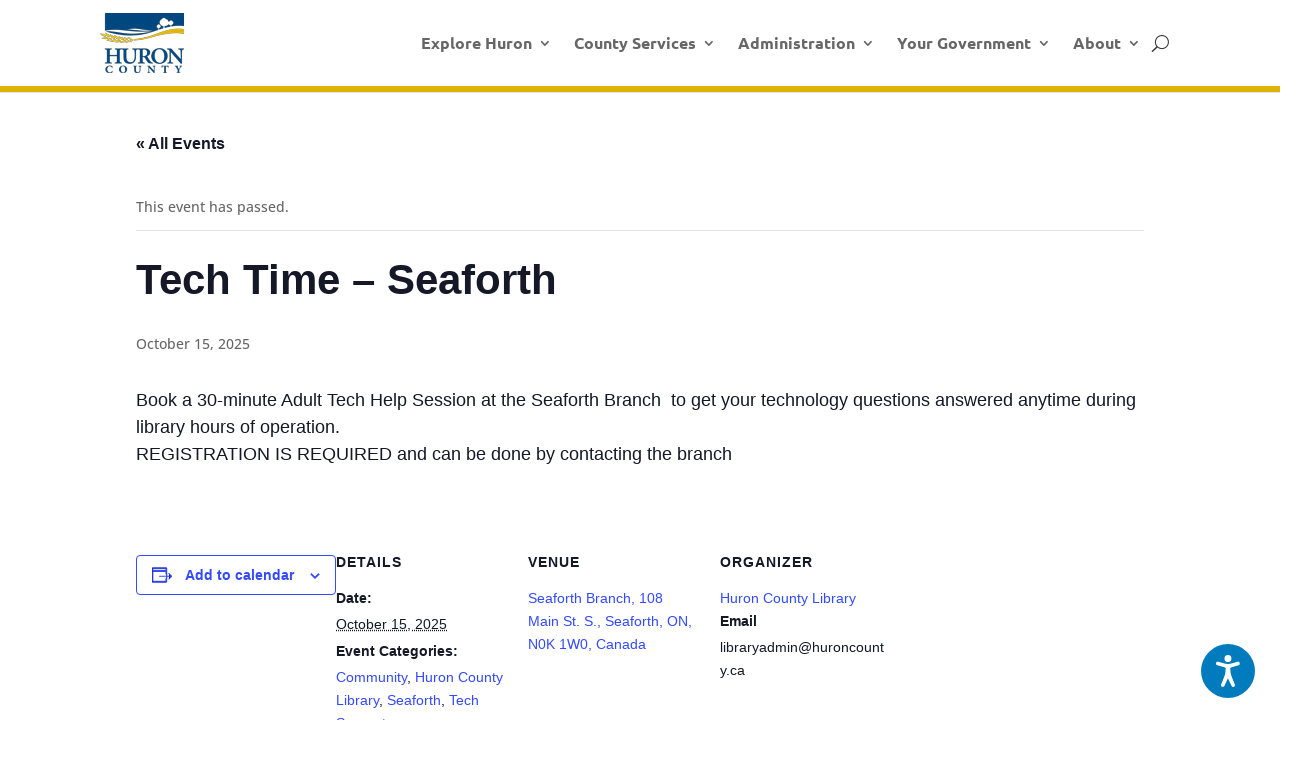

--- FILE ---
content_type: text/html; charset=utf-8
request_url: https://www.google.com/recaptcha/api2/anchor?ar=1&k=6LcrPw4rAAAAAIgbvtMSet7BOEMWwIny77jAgHX7&co=aHR0cHM6Ly93d3cuaHVyb25jb3VudHkuY2E6NDQz&hl=en&v=N67nZn4AqZkNcbeMu4prBgzg&size=invisible&anchor-ms=20000&execute-ms=30000&cb=hhnh19q016xv
body_size: 48659
content:
<!DOCTYPE HTML><html dir="ltr" lang="en"><head><meta http-equiv="Content-Type" content="text/html; charset=UTF-8">
<meta http-equiv="X-UA-Compatible" content="IE=edge">
<title>reCAPTCHA</title>
<style type="text/css">
/* cyrillic-ext */
@font-face {
  font-family: 'Roboto';
  font-style: normal;
  font-weight: 400;
  font-stretch: 100%;
  src: url(//fonts.gstatic.com/s/roboto/v48/KFO7CnqEu92Fr1ME7kSn66aGLdTylUAMa3GUBHMdazTgWw.woff2) format('woff2');
  unicode-range: U+0460-052F, U+1C80-1C8A, U+20B4, U+2DE0-2DFF, U+A640-A69F, U+FE2E-FE2F;
}
/* cyrillic */
@font-face {
  font-family: 'Roboto';
  font-style: normal;
  font-weight: 400;
  font-stretch: 100%;
  src: url(//fonts.gstatic.com/s/roboto/v48/KFO7CnqEu92Fr1ME7kSn66aGLdTylUAMa3iUBHMdazTgWw.woff2) format('woff2');
  unicode-range: U+0301, U+0400-045F, U+0490-0491, U+04B0-04B1, U+2116;
}
/* greek-ext */
@font-face {
  font-family: 'Roboto';
  font-style: normal;
  font-weight: 400;
  font-stretch: 100%;
  src: url(//fonts.gstatic.com/s/roboto/v48/KFO7CnqEu92Fr1ME7kSn66aGLdTylUAMa3CUBHMdazTgWw.woff2) format('woff2');
  unicode-range: U+1F00-1FFF;
}
/* greek */
@font-face {
  font-family: 'Roboto';
  font-style: normal;
  font-weight: 400;
  font-stretch: 100%;
  src: url(//fonts.gstatic.com/s/roboto/v48/KFO7CnqEu92Fr1ME7kSn66aGLdTylUAMa3-UBHMdazTgWw.woff2) format('woff2');
  unicode-range: U+0370-0377, U+037A-037F, U+0384-038A, U+038C, U+038E-03A1, U+03A3-03FF;
}
/* math */
@font-face {
  font-family: 'Roboto';
  font-style: normal;
  font-weight: 400;
  font-stretch: 100%;
  src: url(//fonts.gstatic.com/s/roboto/v48/KFO7CnqEu92Fr1ME7kSn66aGLdTylUAMawCUBHMdazTgWw.woff2) format('woff2');
  unicode-range: U+0302-0303, U+0305, U+0307-0308, U+0310, U+0312, U+0315, U+031A, U+0326-0327, U+032C, U+032F-0330, U+0332-0333, U+0338, U+033A, U+0346, U+034D, U+0391-03A1, U+03A3-03A9, U+03B1-03C9, U+03D1, U+03D5-03D6, U+03F0-03F1, U+03F4-03F5, U+2016-2017, U+2034-2038, U+203C, U+2040, U+2043, U+2047, U+2050, U+2057, U+205F, U+2070-2071, U+2074-208E, U+2090-209C, U+20D0-20DC, U+20E1, U+20E5-20EF, U+2100-2112, U+2114-2115, U+2117-2121, U+2123-214F, U+2190, U+2192, U+2194-21AE, U+21B0-21E5, U+21F1-21F2, U+21F4-2211, U+2213-2214, U+2216-22FF, U+2308-230B, U+2310, U+2319, U+231C-2321, U+2336-237A, U+237C, U+2395, U+239B-23B7, U+23D0, U+23DC-23E1, U+2474-2475, U+25AF, U+25B3, U+25B7, U+25BD, U+25C1, U+25CA, U+25CC, U+25FB, U+266D-266F, U+27C0-27FF, U+2900-2AFF, U+2B0E-2B11, U+2B30-2B4C, U+2BFE, U+3030, U+FF5B, U+FF5D, U+1D400-1D7FF, U+1EE00-1EEFF;
}
/* symbols */
@font-face {
  font-family: 'Roboto';
  font-style: normal;
  font-weight: 400;
  font-stretch: 100%;
  src: url(//fonts.gstatic.com/s/roboto/v48/KFO7CnqEu92Fr1ME7kSn66aGLdTylUAMaxKUBHMdazTgWw.woff2) format('woff2');
  unicode-range: U+0001-000C, U+000E-001F, U+007F-009F, U+20DD-20E0, U+20E2-20E4, U+2150-218F, U+2190, U+2192, U+2194-2199, U+21AF, U+21E6-21F0, U+21F3, U+2218-2219, U+2299, U+22C4-22C6, U+2300-243F, U+2440-244A, U+2460-24FF, U+25A0-27BF, U+2800-28FF, U+2921-2922, U+2981, U+29BF, U+29EB, U+2B00-2BFF, U+4DC0-4DFF, U+FFF9-FFFB, U+10140-1018E, U+10190-1019C, U+101A0, U+101D0-101FD, U+102E0-102FB, U+10E60-10E7E, U+1D2C0-1D2D3, U+1D2E0-1D37F, U+1F000-1F0FF, U+1F100-1F1AD, U+1F1E6-1F1FF, U+1F30D-1F30F, U+1F315, U+1F31C, U+1F31E, U+1F320-1F32C, U+1F336, U+1F378, U+1F37D, U+1F382, U+1F393-1F39F, U+1F3A7-1F3A8, U+1F3AC-1F3AF, U+1F3C2, U+1F3C4-1F3C6, U+1F3CA-1F3CE, U+1F3D4-1F3E0, U+1F3ED, U+1F3F1-1F3F3, U+1F3F5-1F3F7, U+1F408, U+1F415, U+1F41F, U+1F426, U+1F43F, U+1F441-1F442, U+1F444, U+1F446-1F449, U+1F44C-1F44E, U+1F453, U+1F46A, U+1F47D, U+1F4A3, U+1F4B0, U+1F4B3, U+1F4B9, U+1F4BB, U+1F4BF, U+1F4C8-1F4CB, U+1F4D6, U+1F4DA, U+1F4DF, U+1F4E3-1F4E6, U+1F4EA-1F4ED, U+1F4F7, U+1F4F9-1F4FB, U+1F4FD-1F4FE, U+1F503, U+1F507-1F50B, U+1F50D, U+1F512-1F513, U+1F53E-1F54A, U+1F54F-1F5FA, U+1F610, U+1F650-1F67F, U+1F687, U+1F68D, U+1F691, U+1F694, U+1F698, U+1F6AD, U+1F6B2, U+1F6B9-1F6BA, U+1F6BC, U+1F6C6-1F6CF, U+1F6D3-1F6D7, U+1F6E0-1F6EA, U+1F6F0-1F6F3, U+1F6F7-1F6FC, U+1F700-1F7FF, U+1F800-1F80B, U+1F810-1F847, U+1F850-1F859, U+1F860-1F887, U+1F890-1F8AD, U+1F8B0-1F8BB, U+1F8C0-1F8C1, U+1F900-1F90B, U+1F93B, U+1F946, U+1F984, U+1F996, U+1F9E9, U+1FA00-1FA6F, U+1FA70-1FA7C, U+1FA80-1FA89, U+1FA8F-1FAC6, U+1FACE-1FADC, U+1FADF-1FAE9, U+1FAF0-1FAF8, U+1FB00-1FBFF;
}
/* vietnamese */
@font-face {
  font-family: 'Roboto';
  font-style: normal;
  font-weight: 400;
  font-stretch: 100%;
  src: url(//fonts.gstatic.com/s/roboto/v48/KFO7CnqEu92Fr1ME7kSn66aGLdTylUAMa3OUBHMdazTgWw.woff2) format('woff2');
  unicode-range: U+0102-0103, U+0110-0111, U+0128-0129, U+0168-0169, U+01A0-01A1, U+01AF-01B0, U+0300-0301, U+0303-0304, U+0308-0309, U+0323, U+0329, U+1EA0-1EF9, U+20AB;
}
/* latin-ext */
@font-face {
  font-family: 'Roboto';
  font-style: normal;
  font-weight: 400;
  font-stretch: 100%;
  src: url(//fonts.gstatic.com/s/roboto/v48/KFO7CnqEu92Fr1ME7kSn66aGLdTylUAMa3KUBHMdazTgWw.woff2) format('woff2');
  unicode-range: U+0100-02BA, U+02BD-02C5, U+02C7-02CC, U+02CE-02D7, U+02DD-02FF, U+0304, U+0308, U+0329, U+1D00-1DBF, U+1E00-1E9F, U+1EF2-1EFF, U+2020, U+20A0-20AB, U+20AD-20C0, U+2113, U+2C60-2C7F, U+A720-A7FF;
}
/* latin */
@font-face {
  font-family: 'Roboto';
  font-style: normal;
  font-weight: 400;
  font-stretch: 100%;
  src: url(//fonts.gstatic.com/s/roboto/v48/KFO7CnqEu92Fr1ME7kSn66aGLdTylUAMa3yUBHMdazQ.woff2) format('woff2');
  unicode-range: U+0000-00FF, U+0131, U+0152-0153, U+02BB-02BC, U+02C6, U+02DA, U+02DC, U+0304, U+0308, U+0329, U+2000-206F, U+20AC, U+2122, U+2191, U+2193, U+2212, U+2215, U+FEFF, U+FFFD;
}
/* cyrillic-ext */
@font-face {
  font-family: 'Roboto';
  font-style: normal;
  font-weight: 500;
  font-stretch: 100%;
  src: url(//fonts.gstatic.com/s/roboto/v48/KFO7CnqEu92Fr1ME7kSn66aGLdTylUAMa3GUBHMdazTgWw.woff2) format('woff2');
  unicode-range: U+0460-052F, U+1C80-1C8A, U+20B4, U+2DE0-2DFF, U+A640-A69F, U+FE2E-FE2F;
}
/* cyrillic */
@font-face {
  font-family: 'Roboto';
  font-style: normal;
  font-weight: 500;
  font-stretch: 100%;
  src: url(//fonts.gstatic.com/s/roboto/v48/KFO7CnqEu92Fr1ME7kSn66aGLdTylUAMa3iUBHMdazTgWw.woff2) format('woff2');
  unicode-range: U+0301, U+0400-045F, U+0490-0491, U+04B0-04B1, U+2116;
}
/* greek-ext */
@font-face {
  font-family: 'Roboto';
  font-style: normal;
  font-weight: 500;
  font-stretch: 100%;
  src: url(//fonts.gstatic.com/s/roboto/v48/KFO7CnqEu92Fr1ME7kSn66aGLdTylUAMa3CUBHMdazTgWw.woff2) format('woff2');
  unicode-range: U+1F00-1FFF;
}
/* greek */
@font-face {
  font-family: 'Roboto';
  font-style: normal;
  font-weight: 500;
  font-stretch: 100%;
  src: url(//fonts.gstatic.com/s/roboto/v48/KFO7CnqEu92Fr1ME7kSn66aGLdTylUAMa3-UBHMdazTgWw.woff2) format('woff2');
  unicode-range: U+0370-0377, U+037A-037F, U+0384-038A, U+038C, U+038E-03A1, U+03A3-03FF;
}
/* math */
@font-face {
  font-family: 'Roboto';
  font-style: normal;
  font-weight: 500;
  font-stretch: 100%;
  src: url(//fonts.gstatic.com/s/roboto/v48/KFO7CnqEu92Fr1ME7kSn66aGLdTylUAMawCUBHMdazTgWw.woff2) format('woff2');
  unicode-range: U+0302-0303, U+0305, U+0307-0308, U+0310, U+0312, U+0315, U+031A, U+0326-0327, U+032C, U+032F-0330, U+0332-0333, U+0338, U+033A, U+0346, U+034D, U+0391-03A1, U+03A3-03A9, U+03B1-03C9, U+03D1, U+03D5-03D6, U+03F0-03F1, U+03F4-03F5, U+2016-2017, U+2034-2038, U+203C, U+2040, U+2043, U+2047, U+2050, U+2057, U+205F, U+2070-2071, U+2074-208E, U+2090-209C, U+20D0-20DC, U+20E1, U+20E5-20EF, U+2100-2112, U+2114-2115, U+2117-2121, U+2123-214F, U+2190, U+2192, U+2194-21AE, U+21B0-21E5, U+21F1-21F2, U+21F4-2211, U+2213-2214, U+2216-22FF, U+2308-230B, U+2310, U+2319, U+231C-2321, U+2336-237A, U+237C, U+2395, U+239B-23B7, U+23D0, U+23DC-23E1, U+2474-2475, U+25AF, U+25B3, U+25B7, U+25BD, U+25C1, U+25CA, U+25CC, U+25FB, U+266D-266F, U+27C0-27FF, U+2900-2AFF, U+2B0E-2B11, U+2B30-2B4C, U+2BFE, U+3030, U+FF5B, U+FF5D, U+1D400-1D7FF, U+1EE00-1EEFF;
}
/* symbols */
@font-face {
  font-family: 'Roboto';
  font-style: normal;
  font-weight: 500;
  font-stretch: 100%;
  src: url(//fonts.gstatic.com/s/roboto/v48/KFO7CnqEu92Fr1ME7kSn66aGLdTylUAMaxKUBHMdazTgWw.woff2) format('woff2');
  unicode-range: U+0001-000C, U+000E-001F, U+007F-009F, U+20DD-20E0, U+20E2-20E4, U+2150-218F, U+2190, U+2192, U+2194-2199, U+21AF, U+21E6-21F0, U+21F3, U+2218-2219, U+2299, U+22C4-22C6, U+2300-243F, U+2440-244A, U+2460-24FF, U+25A0-27BF, U+2800-28FF, U+2921-2922, U+2981, U+29BF, U+29EB, U+2B00-2BFF, U+4DC0-4DFF, U+FFF9-FFFB, U+10140-1018E, U+10190-1019C, U+101A0, U+101D0-101FD, U+102E0-102FB, U+10E60-10E7E, U+1D2C0-1D2D3, U+1D2E0-1D37F, U+1F000-1F0FF, U+1F100-1F1AD, U+1F1E6-1F1FF, U+1F30D-1F30F, U+1F315, U+1F31C, U+1F31E, U+1F320-1F32C, U+1F336, U+1F378, U+1F37D, U+1F382, U+1F393-1F39F, U+1F3A7-1F3A8, U+1F3AC-1F3AF, U+1F3C2, U+1F3C4-1F3C6, U+1F3CA-1F3CE, U+1F3D4-1F3E0, U+1F3ED, U+1F3F1-1F3F3, U+1F3F5-1F3F7, U+1F408, U+1F415, U+1F41F, U+1F426, U+1F43F, U+1F441-1F442, U+1F444, U+1F446-1F449, U+1F44C-1F44E, U+1F453, U+1F46A, U+1F47D, U+1F4A3, U+1F4B0, U+1F4B3, U+1F4B9, U+1F4BB, U+1F4BF, U+1F4C8-1F4CB, U+1F4D6, U+1F4DA, U+1F4DF, U+1F4E3-1F4E6, U+1F4EA-1F4ED, U+1F4F7, U+1F4F9-1F4FB, U+1F4FD-1F4FE, U+1F503, U+1F507-1F50B, U+1F50D, U+1F512-1F513, U+1F53E-1F54A, U+1F54F-1F5FA, U+1F610, U+1F650-1F67F, U+1F687, U+1F68D, U+1F691, U+1F694, U+1F698, U+1F6AD, U+1F6B2, U+1F6B9-1F6BA, U+1F6BC, U+1F6C6-1F6CF, U+1F6D3-1F6D7, U+1F6E0-1F6EA, U+1F6F0-1F6F3, U+1F6F7-1F6FC, U+1F700-1F7FF, U+1F800-1F80B, U+1F810-1F847, U+1F850-1F859, U+1F860-1F887, U+1F890-1F8AD, U+1F8B0-1F8BB, U+1F8C0-1F8C1, U+1F900-1F90B, U+1F93B, U+1F946, U+1F984, U+1F996, U+1F9E9, U+1FA00-1FA6F, U+1FA70-1FA7C, U+1FA80-1FA89, U+1FA8F-1FAC6, U+1FACE-1FADC, U+1FADF-1FAE9, U+1FAF0-1FAF8, U+1FB00-1FBFF;
}
/* vietnamese */
@font-face {
  font-family: 'Roboto';
  font-style: normal;
  font-weight: 500;
  font-stretch: 100%;
  src: url(//fonts.gstatic.com/s/roboto/v48/KFO7CnqEu92Fr1ME7kSn66aGLdTylUAMa3OUBHMdazTgWw.woff2) format('woff2');
  unicode-range: U+0102-0103, U+0110-0111, U+0128-0129, U+0168-0169, U+01A0-01A1, U+01AF-01B0, U+0300-0301, U+0303-0304, U+0308-0309, U+0323, U+0329, U+1EA0-1EF9, U+20AB;
}
/* latin-ext */
@font-face {
  font-family: 'Roboto';
  font-style: normal;
  font-weight: 500;
  font-stretch: 100%;
  src: url(//fonts.gstatic.com/s/roboto/v48/KFO7CnqEu92Fr1ME7kSn66aGLdTylUAMa3KUBHMdazTgWw.woff2) format('woff2');
  unicode-range: U+0100-02BA, U+02BD-02C5, U+02C7-02CC, U+02CE-02D7, U+02DD-02FF, U+0304, U+0308, U+0329, U+1D00-1DBF, U+1E00-1E9F, U+1EF2-1EFF, U+2020, U+20A0-20AB, U+20AD-20C0, U+2113, U+2C60-2C7F, U+A720-A7FF;
}
/* latin */
@font-face {
  font-family: 'Roboto';
  font-style: normal;
  font-weight: 500;
  font-stretch: 100%;
  src: url(//fonts.gstatic.com/s/roboto/v48/KFO7CnqEu92Fr1ME7kSn66aGLdTylUAMa3yUBHMdazQ.woff2) format('woff2');
  unicode-range: U+0000-00FF, U+0131, U+0152-0153, U+02BB-02BC, U+02C6, U+02DA, U+02DC, U+0304, U+0308, U+0329, U+2000-206F, U+20AC, U+2122, U+2191, U+2193, U+2212, U+2215, U+FEFF, U+FFFD;
}
/* cyrillic-ext */
@font-face {
  font-family: 'Roboto';
  font-style: normal;
  font-weight: 900;
  font-stretch: 100%;
  src: url(//fonts.gstatic.com/s/roboto/v48/KFO7CnqEu92Fr1ME7kSn66aGLdTylUAMa3GUBHMdazTgWw.woff2) format('woff2');
  unicode-range: U+0460-052F, U+1C80-1C8A, U+20B4, U+2DE0-2DFF, U+A640-A69F, U+FE2E-FE2F;
}
/* cyrillic */
@font-face {
  font-family: 'Roboto';
  font-style: normal;
  font-weight: 900;
  font-stretch: 100%;
  src: url(//fonts.gstatic.com/s/roboto/v48/KFO7CnqEu92Fr1ME7kSn66aGLdTylUAMa3iUBHMdazTgWw.woff2) format('woff2');
  unicode-range: U+0301, U+0400-045F, U+0490-0491, U+04B0-04B1, U+2116;
}
/* greek-ext */
@font-face {
  font-family: 'Roboto';
  font-style: normal;
  font-weight: 900;
  font-stretch: 100%;
  src: url(//fonts.gstatic.com/s/roboto/v48/KFO7CnqEu92Fr1ME7kSn66aGLdTylUAMa3CUBHMdazTgWw.woff2) format('woff2');
  unicode-range: U+1F00-1FFF;
}
/* greek */
@font-face {
  font-family: 'Roboto';
  font-style: normal;
  font-weight: 900;
  font-stretch: 100%;
  src: url(//fonts.gstatic.com/s/roboto/v48/KFO7CnqEu92Fr1ME7kSn66aGLdTylUAMa3-UBHMdazTgWw.woff2) format('woff2');
  unicode-range: U+0370-0377, U+037A-037F, U+0384-038A, U+038C, U+038E-03A1, U+03A3-03FF;
}
/* math */
@font-face {
  font-family: 'Roboto';
  font-style: normal;
  font-weight: 900;
  font-stretch: 100%;
  src: url(//fonts.gstatic.com/s/roboto/v48/KFO7CnqEu92Fr1ME7kSn66aGLdTylUAMawCUBHMdazTgWw.woff2) format('woff2');
  unicode-range: U+0302-0303, U+0305, U+0307-0308, U+0310, U+0312, U+0315, U+031A, U+0326-0327, U+032C, U+032F-0330, U+0332-0333, U+0338, U+033A, U+0346, U+034D, U+0391-03A1, U+03A3-03A9, U+03B1-03C9, U+03D1, U+03D5-03D6, U+03F0-03F1, U+03F4-03F5, U+2016-2017, U+2034-2038, U+203C, U+2040, U+2043, U+2047, U+2050, U+2057, U+205F, U+2070-2071, U+2074-208E, U+2090-209C, U+20D0-20DC, U+20E1, U+20E5-20EF, U+2100-2112, U+2114-2115, U+2117-2121, U+2123-214F, U+2190, U+2192, U+2194-21AE, U+21B0-21E5, U+21F1-21F2, U+21F4-2211, U+2213-2214, U+2216-22FF, U+2308-230B, U+2310, U+2319, U+231C-2321, U+2336-237A, U+237C, U+2395, U+239B-23B7, U+23D0, U+23DC-23E1, U+2474-2475, U+25AF, U+25B3, U+25B7, U+25BD, U+25C1, U+25CA, U+25CC, U+25FB, U+266D-266F, U+27C0-27FF, U+2900-2AFF, U+2B0E-2B11, U+2B30-2B4C, U+2BFE, U+3030, U+FF5B, U+FF5D, U+1D400-1D7FF, U+1EE00-1EEFF;
}
/* symbols */
@font-face {
  font-family: 'Roboto';
  font-style: normal;
  font-weight: 900;
  font-stretch: 100%;
  src: url(//fonts.gstatic.com/s/roboto/v48/KFO7CnqEu92Fr1ME7kSn66aGLdTylUAMaxKUBHMdazTgWw.woff2) format('woff2');
  unicode-range: U+0001-000C, U+000E-001F, U+007F-009F, U+20DD-20E0, U+20E2-20E4, U+2150-218F, U+2190, U+2192, U+2194-2199, U+21AF, U+21E6-21F0, U+21F3, U+2218-2219, U+2299, U+22C4-22C6, U+2300-243F, U+2440-244A, U+2460-24FF, U+25A0-27BF, U+2800-28FF, U+2921-2922, U+2981, U+29BF, U+29EB, U+2B00-2BFF, U+4DC0-4DFF, U+FFF9-FFFB, U+10140-1018E, U+10190-1019C, U+101A0, U+101D0-101FD, U+102E0-102FB, U+10E60-10E7E, U+1D2C0-1D2D3, U+1D2E0-1D37F, U+1F000-1F0FF, U+1F100-1F1AD, U+1F1E6-1F1FF, U+1F30D-1F30F, U+1F315, U+1F31C, U+1F31E, U+1F320-1F32C, U+1F336, U+1F378, U+1F37D, U+1F382, U+1F393-1F39F, U+1F3A7-1F3A8, U+1F3AC-1F3AF, U+1F3C2, U+1F3C4-1F3C6, U+1F3CA-1F3CE, U+1F3D4-1F3E0, U+1F3ED, U+1F3F1-1F3F3, U+1F3F5-1F3F7, U+1F408, U+1F415, U+1F41F, U+1F426, U+1F43F, U+1F441-1F442, U+1F444, U+1F446-1F449, U+1F44C-1F44E, U+1F453, U+1F46A, U+1F47D, U+1F4A3, U+1F4B0, U+1F4B3, U+1F4B9, U+1F4BB, U+1F4BF, U+1F4C8-1F4CB, U+1F4D6, U+1F4DA, U+1F4DF, U+1F4E3-1F4E6, U+1F4EA-1F4ED, U+1F4F7, U+1F4F9-1F4FB, U+1F4FD-1F4FE, U+1F503, U+1F507-1F50B, U+1F50D, U+1F512-1F513, U+1F53E-1F54A, U+1F54F-1F5FA, U+1F610, U+1F650-1F67F, U+1F687, U+1F68D, U+1F691, U+1F694, U+1F698, U+1F6AD, U+1F6B2, U+1F6B9-1F6BA, U+1F6BC, U+1F6C6-1F6CF, U+1F6D3-1F6D7, U+1F6E0-1F6EA, U+1F6F0-1F6F3, U+1F6F7-1F6FC, U+1F700-1F7FF, U+1F800-1F80B, U+1F810-1F847, U+1F850-1F859, U+1F860-1F887, U+1F890-1F8AD, U+1F8B0-1F8BB, U+1F8C0-1F8C1, U+1F900-1F90B, U+1F93B, U+1F946, U+1F984, U+1F996, U+1F9E9, U+1FA00-1FA6F, U+1FA70-1FA7C, U+1FA80-1FA89, U+1FA8F-1FAC6, U+1FACE-1FADC, U+1FADF-1FAE9, U+1FAF0-1FAF8, U+1FB00-1FBFF;
}
/* vietnamese */
@font-face {
  font-family: 'Roboto';
  font-style: normal;
  font-weight: 900;
  font-stretch: 100%;
  src: url(//fonts.gstatic.com/s/roboto/v48/KFO7CnqEu92Fr1ME7kSn66aGLdTylUAMa3OUBHMdazTgWw.woff2) format('woff2');
  unicode-range: U+0102-0103, U+0110-0111, U+0128-0129, U+0168-0169, U+01A0-01A1, U+01AF-01B0, U+0300-0301, U+0303-0304, U+0308-0309, U+0323, U+0329, U+1EA0-1EF9, U+20AB;
}
/* latin-ext */
@font-face {
  font-family: 'Roboto';
  font-style: normal;
  font-weight: 900;
  font-stretch: 100%;
  src: url(//fonts.gstatic.com/s/roboto/v48/KFO7CnqEu92Fr1ME7kSn66aGLdTylUAMa3KUBHMdazTgWw.woff2) format('woff2');
  unicode-range: U+0100-02BA, U+02BD-02C5, U+02C7-02CC, U+02CE-02D7, U+02DD-02FF, U+0304, U+0308, U+0329, U+1D00-1DBF, U+1E00-1E9F, U+1EF2-1EFF, U+2020, U+20A0-20AB, U+20AD-20C0, U+2113, U+2C60-2C7F, U+A720-A7FF;
}
/* latin */
@font-face {
  font-family: 'Roboto';
  font-style: normal;
  font-weight: 900;
  font-stretch: 100%;
  src: url(//fonts.gstatic.com/s/roboto/v48/KFO7CnqEu92Fr1ME7kSn66aGLdTylUAMa3yUBHMdazQ.woff2) format('woff2');
  unicode-range: U+0000-00FF, U+0131, U+0152-0153, U+02BB-02BC, U+02C6, U+02DA, U+02DC, U+0304, U+0308, U+0329, U+2000-206F, U+20AC, U+2122, U+2191, U+2193, U+2212, U+2215, U+FEFF, U+FFFD;
}

</style>
<link rel="stylesheet" type="text/css" href="https://www.gstatic.com/recaptcha/releases/N67nZn4AqZkNcbeMu4prBgzg/styles__ltr.css">
<script nonce="fXpP5mVXDMrmOsZapEnjdA" type="text/javascript">window['__recaptcha_api'] = 'https://www.google.com/recaptcha/api2/';</script>
<script type="text/javascript" src="https://www.gstatic.com/recaptcha/releases/N67nZn4AqZkNcbeMu4prBgzg/recaptcha__en.js" nonce="fXpP5mVXDMrmOsZapEnjdA">
      
    </script></head>
<body><div id="rc-anchor-alert" class="rc-anchor-alert"></div>
<input type="hidden" id="recaptcha-token" value="[base64]">
<script type="text/javascript" nonce="fXpP5mVXDMrmOsZapEnjdA">
      recaptcha.anchor.Main.init("[\x22ainput\x22,[\x22bgdata\x22,\x22\x22,\[base64]/[base64]/MjU1Ong/[base64]/[base64]/[base64]/[base64]/[base64]/[base64]/[base64]/[base64]/[base64]/[base64]/[base64]/[base64]/[base64]/[base64]/[base64]\\u003d\x22,\[base64]\x22,\x22w4DDjMKKFMK7wrzCjMKJw7xiw55EOsK0EmrDjsOSUcO3w6rDgQnChcODwr0iCsO9LirCgsOLMHhwMcOGw7rCiQrDucOEFHkIwofDqmPCtcOIwqzDgMOlYQbDscKXwqDCrH/CqkIMw4DDocK3wqoFw4MKwrzCmMKzwqbDvVTDsMKNwonDonJlwrhew781w4nDkMKrXsKRw68APMOcd8KOTB/[base64]/ChsOrFHwMw580Ux10QsKuwpfCglRzOMO4w6jCvMK9wqXDpgXCh8Olw4HDhMOobcOywpXDksOXKsKOwonDhcOjw5A/bcOxwrwYw4TCkDxOwqAcw4s3wrQhSDLCmSNbw7k6cMOPU8ORY8KFw6N0DcKMfcKrw5rCg8O2b8Kdw6XChCopfhTCkmnDiz/CtMKFwpFZwqk2wpEEKcKpwqJpw5hTHXDCm8OgwrPClMOawofDm8OhwoHDmWTCvsK7w5Vcw6ckw67DmGnChynCgBoOdcO2w4BDw7DDmirDs3LCkTYRNUzDsG7Ds3Qqw4MaVXvCnMOrw7/DlsOVwqVjCsOgNcOkLsO3Q8KzwrA4w4A9KsO/w5oLwo7DmmIcA8O5QsOoOsKREhPCn8KyKRHCicKDwp7CoWnCtG0gf8OuworClRImbAxMwpzCq8OcwqYmw5USwrnCtCA4w6LDncOowqYyIGnDhsKSI1N9GFTDu8KRw4ESw7N5McKgS2jCiUwmQ8Kpw5bDj0dFLl0Ew5HClA12wrEswpjCkWDDikVrA8K6SlbCp8K7wqk/XgvDpjfCoiBUwrHDssKuacOHw4hTw7rCisKbGWogJMONw7bCusKWb8OLZwLDvVU1S8K6w5/CnjBrw64iwoMQR0PDqsOYRB3Dql5iecOow6geZnDDrQ7DrcKRw6LDpSzCmMKtw4JiwozDrSRELkk9YHx/w5sQw4fCpCbCuSzDjUBew6FsEGQhOhjDhMO2EMOiw4EjNyp/SzfCgMKFbU9bcHk2PcOZc8KwAQdWfDzCjsOrXcKfAkMqQFR9UAAxwp/DsGhcI8K/worCn3fCvjRxw6k8wocoMXIEw4jCrHrCiG/ChMKvw5luw6IuUMOhw60DwrXCt8KHK1fDrsOuUMO5C8KJw6HDk8Ofw7vCt2jDhBszIyHDkj9kDUzCuMO9wo0zw4jCisKCwrjDjyQRwpopEn/Djz85wqnDtDbDhE98wozDnm3DrjHCssKLw4o9L8O3GcK+w5LDnsK8fXw0w5nCocO9cxcJKMOvXSXDmAoiw4nDi2dwT8Kawqh4AzfDrn5Qw5PDscO9wq43woZ8wpjCrMOVwohyJXPCqAJiwphBw5/CqcOqLMKqw5zCicKdFz5aw64EHMKLLhrDjVp5a1fCq8K/fGPDmsKXw4fDowJ0wpfCp8OkwpYhw6rCrMKMwoXCucOfAsKCSnxwVMOAwo8jfl/CoMOIwpbCqRfDjsOuw6zDtcKhRGB/fhzChx/Cg8KPPzzDlxjDpwvDqsOTw5pdwplUw4XCusKuwpTCosKAZH7DnMKKw5QdKBMswpkMIcO8O8KpeMKBwoB6wrLDhcOlw5ZVTcKCwoXCqz8Fw5HDl8KPQcKawqAmRcKPaMKSGcONb8OJw6PDpVHDrMKHGcKYX0bCuwHDn3UgwoZlw6DDnXPCvmnCvsKQTsORWT/[base64]/ej/Cr8OZwoA3NU7DkGDDs23CmMO7f8OVw48+VsOnw4TDmk/Chj/[base64]/CqsKwX0jCnsKoN3ZxwrvDpsOpwqXDicOqAHghcsKrw618DU1dwpctAMKVXcKDw45fUsKWBBMNW8O/F8K0w5XCksOMw6sWRMKoOQnChMOzDQjCjMKVwoHClEvCicOSFgd3OsOgw5zDqV0tw63Ch8OobcONw7d3PcKpRk/CosKzwrvCqxfDhhs1w4MIYUtzwrrCpRBiw4BLw7vCh8Kqw6nDrcOkIEklwpZOwr5eEcKcZ1XCjAPCoy17w5vCk8KpL8KuYFRLwohKwqbDvgoUaS8vJCtjwrfCgcKNPsKOwq7Ci8KhJQUkNGtJCmXDuA3DgcKdeHbCiMOXGcKmTcOCw6I7w78ZwqbCvm9bDsO/wqwRbsOWw7XCt8OyOsK1AEvChcKKEiLCvsOPMcOSw4jDrEbCvcOKw4fDu3nCnQnCvFLDpy4JwpULw5tkfsO/wqAqYSl7woXDqi/DssOtS8KrAWrDg8Ktw7PCtEUdwrg1WcOtw7IPw7BwAsKBfsOwwrRRAGdZGsOTw5wdVMKDw5vCo8O8H8K8A8O9wpbCuHd3HgwJwptHcFjDlQzCpHVIwrzDvF5IWsKZw4TDucObwrdVw7jCv29wE8KjUcKww6Zkw5bDpcKZworCusK2w6zCl8Kwdy/[base64]/Duw7DgDzCt8O5w6TCjnFoI8O4w5PDr8OpJ09Ncl1rwrsjZ8O4wpnChlx/wq1KQA8kw7RTw4DCswYCYS5Vw5haUMOfBcKdwozDgMKXw6Vaw4fCsybDgsOSwpg0IcKRwqhUw4FwGFVxw5EyYcO8R0PCqsOlDMO3IcKUM8KAZcOrE0nDvsOkS8OZwqQIBzB1wrfDg2XCpQbDjcOtRDPDsXIHwpl3DsKwwp47w7t9c8KKHsK4Elk0aj1Zw5Npw5/DqC/CmX88w4LCmsOHSyogcMOfwonClx8Ew6IFcsOWw6zCgsKywozCqhrCvl9+JGJTesOPGsO4Z8KTf8Kywqg/w6QIw5dVQMORw44MPcO6KDAPe8OZw4kSwq3Cu1A2UxoVw7xDwpbDty8PwqnCosOSDChBGcOpOn3CkD7Cl8KKSMOQJWzDuk/DmMKGWMOpwqBSwozCo8KJNkXCrsO+TUM1wqJ3SwnDs1TDghPDn0DDrjNhw6Fiw7Nnw4t/w4IGw4XDpsKpVsOjXsKMwqHDmsOUwrB/OcO5AFLDisKywo/DqsOUwqASOTXCm3rChcK5Fx4+w4/DisKmNBDCmFLDqhxzw6bCncOqaC5GZVETwrV+w63CrgFBw6JmTsKRwoIkw7lMw5HDqAgRw71ewrPCnGlmHMK4IcKFJGPDh0xlS8O/wpVSwrLCpg99wrBUwpQ2ecOzw61XwpXDm8KrwqwiXWjCgkrDrcOTOU3ClsKmEQnDj8KSwroeeV8iPCNMw7UJRsOUH3pFMXUbZsOrAMKdw5I3agnDg0oYw6sFwrBpw7HCgEHCssOieXk/H8O+N3xSf2bDj1BLAcKDw65qTcOsbW/CpxkrMi3DkcO4w4DDosOOw5vCl0bDvMKIQmXCsMONwrzDh8KEw50DIXkFwqplH8KGwp9Jw7QzEcK0BRzDi8Kxw5jDrMOzwqvDq1ZlwpsOYsOsw7/[base64]/DtX0ww7Ypw4DCgnnDoHNHE8OEWXDDh8K6NwjDsTgPCcK9wr/[base64]/CuH7DvgXCgxFVwqHCkmzCnUI/[base64]/[base64]/[base64]/[base64]/DizvCnsOTZ8K+wr4Owr3DnMO3J1XCv1rDnk/ClwzClMOccMOZSMKUc0jDgsKjw4TCicOIDMK1w7XDosOXVsKTGMK1OMOMw4MAT8OABsOvw7XCkMKCwpg/wqpawrg/[base64]/DicOaWnEcw7h+wr0HHB1rw57DksOZUkZYUMKDC2obY2spfMOjdMO8FcKIIsKdwpcFw5ZhwoUIwrkXw6NJJjw+BD1awqEUcD7Dj8KVw6dMw53CvTTDmwXDmsOKw4XCmTfCnsOOQMKZw60TwpHDhXZhKlYnHcKCaRhYGMKHNsKnX1/CjS3DgsOyMTpRw5UYw7taw6XDg8OAaScMa8KBwrbCnRrDq3rCtcKNw4fDhnlrbHUqw6B3w5XCtxvDhx3CqSR1w7HCh0LDkQ7CtBbDpcOhw75/w6FQUl7DjMK1wpVHw6kkTMK2w6PDvcOcwpvCuihSwqDClcKmE8O5wrfDn8ORw4BBw5bCqcKtw6gDwpvCg8OBw7p+w6rCmXEfwoTCq8KTwq5Zw6cMw7kkEcOsPzLDo2jCqcKHwqYGw4nDh8OQSwfClMKywq7CnmM/L8KIw7puwq/DrMKEW8KyFRXDnzTCri7Dk2cpNcKieQbCusKMwokqwr5cbcOZwoTCqzbDvsOHBUHCvVowD8O9XcOHIG7CryLCqGLDqER3OMK5wprDrzFGHz9LXDM9WlFPwpdfAgvCgGLDucOjwq7Cv0AWfG/[base64]/[base64]/DusKreMOoSiRoS8KgaThqw78NwoAtw6RYw4odwoBoRsKrw7sPw4jDuMKLwrQ9wqzDpVw7csKkU8OFDcK6w7/DnlACQcKgN8KqHF7CvkPDuXHDgnNIYXTCmTIdw5XDukHCgHARU8K3w6LDq8OIw63CvEF9HsOmT2s5w6Fsw4/DuTXCvMKVw50Ww7/[base64]/CnsOsK8OBwpA7w7oCJcK+w4pEw6omfXZ7wqFGw4TDiMKGwrdwwqrClcOjwp0bw6bDn3PDq8ORwrLCtDsObMKJwqLDu3NGw4R1QMO5w6EsO8KvDnQpw4UcaMOVSA0Lw5QUw6FLwoMbbiB9FwXDgMOtd1/DljU2wrrDkMKxw57CqEbDnGzDmsKgw6l7wp7DoGNpX8O6w70rwoLCpT/DoAXDlsOAw4HCqzTCksOvwrzDiU/DgcK6wrnClMKAwqzDrmQiQsOSw58Ew7zCicKYVHDDsMO0WGXDqA7DnRokwqvDrRnDqy7DsMKVTmfCo8Kxw6RHTsK5PBUAHw/DgVErw75WChvDmnTDp8O3w4Fzwp1Gw59GH8OdwoReMsKkw60NdD08w6XDtMOgAsOrQT59wqFuR8Kowqt4Pg1Hw5nDnMOcw6k/U1TCm8ObGMKAwoTCmsKKw6PDiRvCr8KeOgXDs3XCpE/[base64]/IMONHsOWw4PCuMOFwoBiMwt2UG7DpzTDoQ3Dq8OFw4cJdcKlw4LDkyw2G1nDnUbCgsKyw6/DunYzw6nClsOWHMOUNgEEw5TCiUUjw6RsQsOuwpzCs2/CjcKewoZfMsO3w6PCuF3DrALDhsKUKQlrwrMfNWVkZ8KEw7cERybDmsOmwpk7w4LDu8KXLjchwpVnw4HDm8KtcEh0ccKUImV5wqY2wpbDpAkVL8KLw7tJEm5fNlNpFH44w5cUWMOZC8OUQgLCusOTMlDDp0XCucKWZsKNGX1XO8ORw45HPcO7MzrDq8OjEMK/[base64]/LFUjAMOCwoLChsKgw7phEsOnNsK9w6fCr8OhdcOiw73DqVNDBcKWe2IbZsKJwq8ufWHDvcKrwrl3Tmh8wopPcMKAw5FpTcOPwo3DuVMXYWoww40ywpIJHzMBR8KaXMK/IlTDp8O1wo/CsWB6B8OBfFgSw5PDqsKoKMOlXsKqwppYwoDCnzM9w7ASXFvDrGErw5kHTX7Cr8OVaSlWSnPDncOCYAvCrDrDqR5VVjZhw7zDmV3DrzFYwo/DnEIUwrkSw6AuGMOrw41UCnbDpMKfw4ltDw4fGcObw4/[base64]/S8OGw6YGYxkEw4pxwpg7cMKyw6ssOEUew6LCnEwwG8OFcWfChgMxwppibiXDr8OTS8Oswr/CtzUIw5PCgMOPbwTDjkEPw7QcHMKHYsObXABoI8KywprDn8OjIkZLMAszwqPDoCzCqWzCucOyLxsbGsKqMcOXwpIBBsO0w7XDqCrDoFLCqizCth9GwpNnf0VEw6PCrsOtYSLDr8Oiw4rCrnY3wr0jw4jDoB/[base64]/[base64]/[base64]/[base64]/VTg+IcOKUUnDjTzCvMO6woYtw5NGwotEY3V4A8KeBAbCosO4eMKqFwdiHj7DviFwwqHDrXJGCsKhw5lrwoZhw6gewqgVUmhsHcO7YMO6w6RZw7llw7jDqMOgC8KxwrgaGTIlYMK6wo5VIjc+Yj44wpHDhMOTMsKpO8OfTx/[base64]/CmcKCexJaNMORUsOlw5lAw6fCj3XCssO6wqTCqMOiwoorYkdcNcOjSSbDgsOlLHssw4UBw7LDicO7wq7DpMOpwpPChGpiw6vDpcOgwqJAwoDCnwB+wo7DjsKTw6JqwoYeI8KfMsOIw4/DtB1iXyskwpjDosOrwonCuljDuk/DsjnCt3vCtS/Dj0xawo4DXh/CscKtw6rCscKNwqJIJDXClMK6w5HDimpXAsKiw6/CoxhwwoJpIXQMwoJgDF7DhTkdwqoCMHxVwpvCvXQQwrgBMcOqbxbDjUDCmsO1w5HDrMKcacKdwoo/w67CtcKRwp9AB8OKw6bCiMK7E8Kcaz3Dq8KVIyfDkRVDasKqw4TCg8OadMOSc8OYwpfDnnLDm0jCskbChyvCtcOiHwUmw7Bqw6HDgsK9e3HDoHTCpSsxw6zCmcKgKsOdwrMww6RgwoDCqMKPTsOqEx/CmsOBw43ChBjCuzHCqsKkw4tuWsOZfVIcF8KyHsKoNcKYO2AbGsKQwr4kAXnCk8OYYsOqw44dwocScilyw4Fawo/DqcKVWcKwwrMbw5rDhsKhwpTDs0YjVsK1wonDklDDmMOew7QQwp5owpvCk8OSw6vClDVqw7dXwpZdw6LCgBTDgFpqHnl9OcKGwqRNY8Oxw6jClk3Dl8Obw75rbcO5E1nDqMKvJhIZVg8Awo5WwrweRmzDo8Kxem/CpMKYJgUtwoNwVsOVw4rCkzfCpHTClzfDpsK5wobCu8OWRcKeTTzDqlZNw5lne8O4wqcfw6oWTMOgQxvDucKROMOaw6bDvMKrB1ouCcK/[base64]/DjpxYsOgAzrCpWPDlG/CrMKEYMOAw58BZcOWw43CjUAQwo3ChMORRMKGw4HCkCXDi3JZwo1jw7oQwrohwpUvw6M0ZsKPScOHw5XDhcOmBsKFEiLDmCUecMOUwofDm8ORw79iS8OvA8Ogwo7Dv8KHU25dw7bCuU7DnMKbCMOqwonCgTbCtTQlQcK9ThJdE8OVw6d5w5EywrfCnsKzGBN/[base64]/DlSE4N8KIGHNgAVQmHjQOBRXCikPDo0LDrykxwpMxw7dYZcKoL1Usd8K2w7bCksOVw6zCsnxGw4IbRcKqXMOMUkrDmmlGw75+KGnDkCTCgcO6w7DCpApvaRLDhCwHVMKDwqp/GzpiS00eTydjbXPCo17CkcKuTBnDiw3DpzDCqx/Dnj/[base64]/DlcOlw7HDjMOQwonDscObNAN7cTIew6lZKcO5C8KTWghFezFKw77DlMORwqROwqPDtzJRwpQYwr7CjS7CpwpKwqPDrCLCoMKgcAJefxrCkMO3XMOlwrInXMO7wqnCox3DjcKpDcOtHCXDqic/wpTDvgvDgjsiTcOLwrfDriXCi8OaH8KoTHIgb8Ogw4UDJCzCmTzCtHRyIcOhHcO8wpHDhSPDs8OjHDbDsA7CqBs7X8KvwpvCniDCqRPCkljDv0XDkiTCm15vHRnCscKlR8OZw5/CncO+ZQsxwojDisOvwoQxfBYyLsKqw4VqbcOVwqRvw7zCjsKfGnQnw6TCvGMiw7zDhnltwqYKwod/Zm/CjcOtw4HCsMOPcQ7Cvh/CncKSO8OswqxOd0/CnnvDjUk9McOXwq1eUMKFEyrCsFnDlxlVwqlpaznCl8Kfw6lkw7jDrlvDiT5TPShUD8OHagcFw7BpHcOIw6tpwrUTdDotw4hRwp7CmsO2EcOxwrfCozPDgxgpH0bCsMK3AGkaw4zCtx/DkcK8w54fFhPCgsO6b2XCm8OCCW8mcsKtLcO/[base64]/DucKyw5nDhRRBwoc5KUE6w4IAfsKxPMOaw5R3IQ4hwrpGPBnCkkN6d8O0XwsQb8K/w5HCtwdLeMK6V8KGS8OBcjjDqAjDksOkwpnCmsOvwofCoMO0EsK8w7sgVcKnw759wpzCiSImw5Bpw6rDuD/[base64]/LSwqwpTDi0fDvAZmwrdraBHDjMKVGWpmDDHDtsOkwronH8Kmw5DCjMOVw63DgT86QUXCuMK/wr/Dk3wCworCpMOPwrU0w6HDkMKBwr3CocKcbDZ0wp7Chl7DgHwXwonCpMKHwqofIsOAw4l4Z8KqwrIaPMKrwoPCrsKKXMKqAMK0w5XCgGzDmcKxw4wuT8OxPMKeVsOiw43DvsOjNcOKfSjDkCl/w6cEw7HCu8OjP8OFQ8OTKMKFTFNdfCXCjzTCvcKcPxBIw5M/w7rDqBBOPT/DrRAtd8KYJ8O7w4/CucOWwpvCklfCiWzDs09pw5zCqS7CjMOLwoPDhwPDtsK7woB9wqNSw7ocw4gCLynCkEnDp3UfwoLCi2R+GcOCwp0cwol4LsKvw6HClsOUAsKNwrjDtDnDjjTDmArDtsK5JxkrwrtXZVsOwrLDniwfFC/CgsKEHcKrGFbDmsO4VcO9asKUZnfDnhfChMOTaU8oSsOcQ8KTwrTCtUPDsnRZwpbCksOGVcOTw7jCrXvDs8Ojw4vDoMKEIMOawqfDnQNSwq5CdcK2w6/DpUp0fV/DrSlvw4nCosKIfMOLw5LDvcK2MMKaw7ohbMOlM8KyBcKMSV82wp86wrp4wpIPwqnCgzoRwq9hTz3CnUoQw53DnMOOOV8ZX08qQgbDoMOWwovDkAhvw5EeGTFjPGMhwpEjUgEuYHNWAhXDlW0ew7/CtXPCvMKpw47DvyFHLxY+wqDDrCbCvcO9wrcew7cHw6bCjMK5wqcBCyDCncKcw5Euw55Qw7nCu8Ocw4HCmXYNKWNVw4x/[base64]/CjcO8DkRHwrAIwr0xLzrDlGd/YsOxwrlkwovDnRVwwoNEJcOQTcKqwqPCiMKfwqTCoHoiwrFZw7/Cj8Ouw4HDjm7DhsOWN8KlwrrCkhVMJEVmEwfCkMKdwoZpw6Jjwq8iOcK+I8KxwoDDmwvCmzUiw7NJHn/DjMKiwpBoKmx2JcK3wrUXXMOZUmw9w78fwoglCzjDmcO+w4/CrsO8AQNGw7XDkMKBwpXDqijDuULDmlvDo8Omw49cw5oaw6HCoRfChzQEwrAwNRfDl8KvDQHDvsKpOhLCnsOOaMKyfD7DlcO3w5XCrVdkLcOfw67CgwszwolfwrrCkxdkw6RvQGdALsO8wr1OwoMhw7sLUGkKwrxtwr8GYDsXE8OOw7rChV1Bw59LbhcTXC/DrMK1w7V5a8ObDMKrCcOHP8KswqXCoQwBw6/CgcK9BMKVw4N3KsOECAFVDkNRwqtQwqF8EMK1MkTDlx0Oe8ObwoLDv8K1w44ZHwrDucO5Z0xtCcO7wrHDq8K2wp3CnMOjwoXDpsO9w5PCsHhWQsKawrw0fSUrw6LDvwHDpcKFw6bDvMO4U8OrwqPCs8KYwo7CkhhXwogodMKNwrZewrBnw6bDgcKiDU/ClAnClm5vw4cBN8KQw4jDusO6esK4wo7CssKRwq18VCTDpsKEwrnCjsOCSWvDrnxZwqjDqHApw7vDkizCvmdiI2l1e8KIDnhlRW/DoGDCtcOwwrHChcOFE1DClFLCpQwyTjPCjsO5w59gw7xwwp12wqhPThbCvHnDlMOuRsOtO8O3QS4+wr/CgnAWw4nDsUTCsMOha8ONSzzCo8OwwpvDkcKKw4gvw4/Cn8ONwrnCrk9gwrZvAXTDg8OKw7vCsMKefVMGIX8bwropR8KdwqAfA8O5wqTDvsOnwoXDhsKqw6t/w7DDo8OOw7dvwrBHwp3CjAssWMKgYkRtwp7DusOuwp5yw4NFw5bDiBIqc8KFOMOdYkIBAVtoJn8dexbCsiPDjlfDvMKkwr9ywq/DksOSBFwwcicBwqpOO8KnwoPCrsO5wqRVdsKOw6t1V8Oiwr4sTMOsImzCjMKBcx7ClMKoMlkCSsOdwqVKLydjBFTCqsOHYGQLKgLCv04Lw53Cs1Rkwq3CggXDhiddwpvCvcO7eBPCoMOqdMObw61/Y8Oswpd/w5VPwrHCrcO1wq4mTCTDksKdClg9wqvDqA1MGcOJFwnDq1wzfmLDncKcU3bCgsOtw6RXwoHCjsKHFsOjRHLDgsORf3osMENAbsOFPzkjw4xmQcO4w5HCilx+LTHCtVzCu0k7WcK5w7pwIE5KdjHClcOqw6sYFcOxW8OiWwpvw4dYwq/[base64]/DWRYE8O6DcKtDUlMaD7Cm8OAR8O4w6woCcKBw6FKw4pcwr5Ff8KUwqjCmMKzwqtJHsKhYcO+TTLDhsOnwq/DvMKbwpnCgFRNQsKTwrnCrTcVw7HDucKfM8OrwrvCksKQey1Cw5LCgmAXwqrDnsOtfH8GCcOOeTDDoMOGwqHDkht5KcKXDmPDvsKzajcfQMO/fEhNw7HClGYPw4V1MXPDksKWwrfDvcOCw4PDvsOFacKGw7HCisOPf8OBw5vCsMKiwrPDrAUPYsOYw5PDncOhw5h/MyICM8Ozw63DtUdCw6Z0wqPDsBRIw77Dhj3CmcO4w5vClcOuwo/CpMKAfcONK8KQXsOewqVUwpd3w6pNw7LCjcO+w4oue8O2bmnCuCLCsxrDrcK4wrTCpmrDo8KweygsXyfCuTnDk8O8GsKbUnzCucKdOEw3GMOyaVnDu8OzEMKGw45BMT8Vwr/DjsOywqTCuAFtwozDksKUJsKmIsOlXTLComxtbxnDgHHCtwrDmjYSw6pqOcKRw4x+D8OqZcKtWcOOwrpOezvDl8K3wpNQZcOSw59ZwrXCk0xAw6/DjDZKUVNDKSDDk8Kiw7VRwozDhMO0w5xVw6nDohMtw7NKZsKyZMKgMMKtw43Ct8KGFUfCk18qwrQJwoguw4EAw4FVFcOBw7fChmccHMOlWkfCqMKSd1/[base64]/DjUHCsyJUw67DvEg+wqHCvsOjccKpFzgDwqbDh8KwPW/DicKjGUnDpmfDiTjDhg0pRsORNcKTasOmw4khw5kMwqfDjcK7wo/CozjCo8K+wqJTw7nDhVjDv3gSKggAJCnCrMOZwoMHWcObwq1/wpUkwrEtcMK/w6vCvMOpUw9sZ8Ogw45fwoPDiSIfA8OzZTzChMKmFcO1d8ODw5VXwpN9eMODecKXLMOMw43DpsKRw43CjsOPJjLDksOpwpU8w7fDkFlBwpkjwp7DiyQtwpvCj2V/wqfDk8KdMAkqR8Kew6h3amrDrUrDl8KZwpQVwqzClVLDhMKQw4cqWQUGwqYcw7rCp8KOQ8K6wqjDtsK/w70Yw7bCh8O9wqsOdMK4wpgywpDCrD1NTjQyw5LCj3Njw63DkMKxKsOawoB3FcOVc8Orwq8Owr7Di8O9wqzDjy7ClSXDsG7DshLCnsKBdUPDrcOiw7lCZnfDqCzChWrDrw7DlkcrwpjCoMO7CnQbwpMOw5jDlsOBwrtlDMKFc8KXw4EGwq1TdMKdw7/CssOaw5BdeMOfXT7CoDTDq8K6Yk/[base64]/JsKXw6LDusK/woLDniPCrMOnSMOUwqQGLm3DhSzCpMOQw4zCm8Ktw7LCilbCmcOfwocHccK5bMK/VCUaw79fwocAXGZuEMOFZWTDv2zCocKqUAjCthnDrUg8T8Ouwp/CjcO2w7Rtw59Mw7Z4XMOEdsK6S8KkwpMIQ8KGw5w3HwTCl8KTaMKTwqfCs8OJL8KCDgjCgHhEw6pAVgPChAB5CsKvwq/CpU3DvS1wCcOcRWrCvBDChcO2QcO8wqbDkggbR8OxIsKMwoo1wrTDo13DpgJkw43DvMKPUMO4Q8Oew5dlw4t3RMOAXQZ4w5VoAh7Cm8Ksw7NOQsOqw4/[base64]/EMO2w5nDilUJw50twrXDi0l8fcKHYilsw7DClC3CgsOHYcONfsOvw4zCrcOGSsKqwobDu8Oowo9Lc04KwpjCk8KNw7YOSsOWbMO9wrlZesOxwp1Iw73CpcOMIsOKw6jDjMKDAnTDiDrDk8K2w4rCi8O0dWV2E8OWeMK8w7UvwrBjVksADGl6w6nCiAjCiMK/WVLDuUXDhBArUirCpzY9VMOBe8OTQXDCrmjDvsKlwrx4wr0XWx3CuMKpw5MSA2DChhfDtnphH8Oxw4TDqAt5w77Ci8OsHFoRw6/CqsO9Y3/CiUAtw590W8KCL8Kdw6HDvn/DqMK1w6DCg8KTwr82UsONwo/CkD1qw4PDk8O1VwXCuwgbMCLCrl7Dl8KSw7VScjDDpjXCq8OawoYYw53Cj1LDoX8Fwq/ChH3DhsOqKQEWHHXDgBvDncOQw6TCtsKrTSvCslXDuMK7UMK7w7/DgRZuw5A7AMKkV1h8LMOow7Mgwo/DlTxHRsKzWRxvw4TDqcO/wrjDtMKswoDCpMKgw6sjSMKawpA3wp7ClMKUFGMLw57DiMKzwq/CvMKYf8KkwrYhOFI7w4BKwqkNOWRlwr8vXsK1wrZQOxPDuTJmYFDCusKqwpHDqMOtw5tREUbCkS3CqSHDtMORKDPCuCrCu8Ogw7tvwq7ClsKgXMKfw68ZMhRcwq/[base64]/WsKbIcKAwrbCmsOoLBzCt0Bqw5TDjcO9wq3DksO2biPDjHPCisOuwp0ZbiXCisOdw7XChMOEM8KPw5UnOXPCpXFhFQjDocOoThvDvVjDpFlqwplcSxrCtVU0wofDggg2wojDhMOUw5/CrDbChsKVw6FowrHDuMOCw4Ifw6JMwqDDmjXCv8OhF0pRdsKkFykLEMKJwq/DlsOrwo7Cn8Kaw5jDmcKnWVzCo8OlwrDDtcOoN3sDw4I8GDFef8OvE8OHA8KBwq5Ow51PRxQQw63DrH1uwo4Dw4XCsQ4bwrvCgMOFwrrCogccQ393Yj3DiMOECA5Awo1SCcKUw4BPasKUHMOewrTCpzrDpcODwrjCmw5/wqzDnyvCqMO/esKYw5PCpT9Hw78+BcOGwpYXXkPDuxZlfcOnw4jDlMKNw5PDtQl0woZgPTPDmifCjEbDoMOCSg87w5LDuMOaw4fCu8Krwq/DksK2Gk3CvMOQw73DrFJTwovCqn7DkMOJdcKywpTCt8KAUhvDoEXCncKcD8KewprDu2xCw7HDoMOww6t7XMKsIWXDqcKKVXUow5nCuh9uf8OmwqdWWMOlw7B5wq03w7VBwqk7JMO8w63CgsK5w6zDr8K2FF/DokzDklPCgz9Swq7CnwshZsKUw7dPT8KEOQwJDGdMIMKtwqrDlcOlw7HDqsKICcO5K35iAcKsOF0rwrnDuMOTw53CtMOxw509w5B8ccO9wrLDkQTDkWwPw6RMw5x/wqbCpWcGAVZFwoVCw4jCicKXZVYKXcOUw6NnN0BYwod/w7YSK10gw5XCmkHCtFEIVcOVWDnCv8KmPAthGH/[base64]/[base64]/CsXfDgBnCgsKGE8OKwopgAMO8cxReHsOrw6/DrcK4wqQ1ZVXDnMO8w5HCmUvDpybDpFoRKMO4ZMO4woDCgcOJwoTDhQnDncK1fsKOC27DqsKcwop3QFTDvhrDpMKxbA97w4xuwrpMwpZdwrPCoMKrJsK0w7TDmsKqCAkVwpt5w5pAccKJN31Lw41lwoPDo8KTW0J5B8O1wp/CkcOewqDCpBg4CMOoC8KdQSAxUHzChVYaw7vDisOxwrjDnMKbw4LDgcKywpY1wonDnx8twqYRNiJLYcKDwpvDlDjDmVbDsjZfw5PDlsOZFEbCpwQ/dFbCrVzCuEkLwrFuw4PDiMKQw4PDsw/[base64]/DpSfCgsKnDcOiw40bf8KzIsOZSMOUTGtvb8O4FkkyEyTCn2HDmBprIcOPwq7DrsOsw4orFG/DtAFnwqbDghLCsWZ/wpjDgMKsQzLDoWfCjsO4dU/Cj3bDrsOkIMKAGMKVw5fDrcODwp4zw7vDtMOVbh7DqjbDmHrDjktZw7bCglZVT3MCAMOPeMOrw63Dv8KFB8O9wpAddMOzwr/DkMKDwpjDt8KWwqLChDnCqgXCsExBPmvDkS7Cgi/Co8OmNsKPfkI4HXHCn8OmLHPDssOAw7TDk8O7MwU0wrzDgB3DncK/w5ZFw7EuTMK/EsK8csKeZzHDgG3CnMOvEmxKw4VVwqdRwrXDpF85Q0UfMcO7w4hhPXLDnsKWBsOlKcKdw60cw7TDtjbDmV/CgwnCg8KuGcOYXShAGC9CaMKeCcOlKcOzIFoYw4HCtFPDmsOWWsKDw4bCkMOFwo9IUcKJwpLCpD3CisKLwqTCsQ4rwopew6/[base64]/DqwsrwqPCoyRAwpvCsW9Xw5wuw71Ww69EwpLCq8OGZMOKw41aQC96wpDDoEbCisKbaFZfwonCpDgSMcKjfR4QGixHEMOLwprDgsKJYcKkwp/[base64]/CsWTCoiLCrcKcGEp5wrHDgyrCv1PDtw4pIsOXY8OKAh3DocKowoPCucK/fzbDgmMWFcKWJcOHwq8hw4LCgcOjb8Klw4jCsnDCpw3CjzI/VMKRRB4vw5TCnAl+TsO2wp3Cun3DtDoRwqxtwqsECkHCo3/DpkjDgBrDsl7DgxnCgsOzwoAxw4NYw77Cqkxewq97wrDCqFvDvsKawo3Dk8K0f8KpwoNCCAZSwrPCkcOHw5kBw7fCqMKdMXbDo0rDj0DCncOnS8O/w5Vnw5RFwrs3w60Ew4cJw5rDuMK3IsKhwqLCn8KjWcOoFMO4PcOAVsOJwpXDky8nw7ADw4Amwr/DkSfDp0/CgFfDtnnChl3DmTxaIHIDwr/[base64]/DncKcQ8OOV8O1wqhpwq3Co0/DqsKuKhjDnh7CjMOcw59qGxDChElkwoo3w64WCmnDvMK3w49hKlbChcKgSwvDrX0TwrLCrgXCtFLDhgwowrzDlw3DpBdXFWZmw77CgyfCvMOILFBwcMO2XnrCp8K5wrbDsxzCpsK4f1BRw7BDwpZVVHfCry/DjsONw70lw7fCuk/DnwhywrLDoQNJNn5jwo8zwpDCs8Ojw5cqwoREZcO2KXkcGVdHalzCncKUw5BJwqEqw7LDmcOJN8K2cMKeM1PCpWrDs8O+YBk5Mk1Kw6Z6K2LDiMKuc8K0wovDjWLCksOBwrfDrMKKwo/CqhbDmsKPeknCmsKIwqzDlcKWw4zDi8ONJDHCpHjDq8Ogw6vCmcKKY8Kww6TCqF8QPUAeUMObLGheEcKrAMONVBgowpzCosKhdcKHVRknwpzDrV0swqc3LMKJwq7DtF4+w6UrLsKuwqHCp8ODwo/DlsKfF8K2UBlOPzbDucOvw4ZKwrdwCnc8w6HCrlzDjMK1wpXCjMKxwqXCocOmwpASHcKjcwXCqWbDscO1wqN+NsKPI1bCqgvDiMOzw7fDjsKlc2bClsKSFRXDvXYjfsKTwqXDs8K3wo8GZ0dNSkrCkMKewrcaTcKgAk/DrsO4aBnCkMKqw5oidsK+TcKGX8OdBcKvwoUcwqvDvictwp1tw43DgBhgwqrCnWQ9woDCsWJiOcKMwq5yw5zCjU7CmHtMwqPCjcO6w5jCo8Kuw4JLM1dwcnnCjCdGdMK0Y3/DncKWbzJVWMOEwrsEUScnVcOEw47DqijDv8OrUMO9V8OfJcKlw5ZbTxwZdAwkcjhJwqnCs0QxUzxhw7lyw7xLw5vDiRN2SX5sH37Ch8Ktw6l0dzozHMOPw6PDoAXDkcOUW23CoR9oDCV/wqHCpQA2wptkf0HDvcKkwq3CsDrDnRzDs3Few6rCh8KFwocmwqtHPkLCu8K4wq7CjMOARMKbCMOxwqoSw51pdxTDr8K6wpLCkygHfnPCksOXXcK3w7JSwqDComxYHMOOHMOpY07CsF85CFnDiHjDjcOZwoU8RMK9VMKjw6p4O8KNPsKnw4/[base64]/Cv03DlsKuJcKBwr/DmlsXBMKawpvDhMKnB3Q9w5fCgMO0Q8KPwqLDpDvCinEMTMKqwpnDtMOpc8K2wpAIw4IaNijCoMKED0E/LELCnQTCisKIw4/[base64]/CvyjCnzrCuDvCqEdPAsKYXkBiOcOfwqjDiz5mw6XCoDbCtsKRNMK+cn7Dn8Ktwr/CsQvDsEUQw6zCsl4qb0sQwrpsCcKuA8Khw6PDgWbCrVzDqMKxDcKcMUB2ZBtMw4/CucKbwqjCgRxEASTChAMqLsODcxNTXwPDhWjDjiUAwoJmwpAjTMKtwqAvw6Eewqh8WMKXS2MROwzCmXDCrTN3dz0hdTDDjsKYw7Bow6PDp8OPw61wwoXCqMK1NQVkwoDCtgvCp1x3bcOLVsORwoDCiMKkwrXCssK5dXzDm8OVTVzDihgBQEZgw7R1wqccw4/[base64]/[base64]/CkQcNwrfClUvDl1XCmU7DvEoGw7jDnsKgFMK2wqFlSDc+wr/Co8OaNnvCtjMWwokjwrQiFMK1UGoMacKtEk/ClAY/wp4Mwo/DusORUsKZJMOUwoVsw5LDtcK0ccKNXcKKUMKBHhk7wpDCg8KjNFXDpGnCv8Ked1lbRSsaHwnCtMOzJcOnw5pUEsOlw7FGAXTDpiLCo1LCoH/[base64]/[base64]/wr80w7hcwrDDik8wdVDCk0AXZcKXPcKtwpTCvTXClR/DuAEbDsO1wqVRLS7CscOjwp3CnzHDjsO7w6HDrGprLTfDniXDvMKnw6dEw5DDq19MwrzCoGUpw57CgWRoMcK+e8KWCMKgwr5twqjDoMOLOlTDiTfDq2vCtHTDs17ChTzCtRDDrsK0HsKJIcKrEcKCRn7CvXFJwpzCt0YOJm4xKz7DjV/DrDHCjMKXVmJtwrR+wpZ+w4PDvsO5ZkQaw5zCvMKhwqDDqMKWwqvDtcOTZkLCuxk9DcKbwrfDt0UswoobNmDDrCo2w6HCicKqOBzDvsK7P8OFw5HDtg8lAsOHwrvCvD1KMcOSw5EFw4hFw6jDnQ3DjAQpHcO/w7osw6A0w4pqZsOhfQ3DncK5w7RNTsO6ZMKVdEPDj8Kecj00w79iw53CksOUBSTCrcOna8OTSsKfPcOfXsK3E8OrwrPCj1ZCwoVlJMOFcsKwwrxvw7VpJMOfecKsZ8O8IsK9wrw/fG/Dq0PDl8OZw7rDmsOncsO6w6PDlcKswqNbA8KjccO5wrIkw6d3wohAw7VOw5bDvcKqw4TDk2hUf8KdHcO/w41WwoTCh8KUw7ITBxNXw6/Cu3VVP1nCiToiTcKNw6Fhw4nCjA91wrvDuyTDlsOQwrbDmMOJw5bCjsKmwopLW8KnCgnCk8OhB8KcasKEwrwnw47Ds1whwo7DoVptw6fDoHR4OiDDl1PCi8KlwqfDrcOpw7VbHAl+wqvCvcO5RsKSw54Awp/CkMO3w7XDkcKIK8O0w4bCuloLw7stcjQXw4kCWsOOXxZfw58Iwr/CvE8gw77Cm8KoODVkdz7Dkm/CvcKOw4zDlcKDwphOGRcWw5PDpinCvMKbajxXwqvCocKYw6MyIFwlw4LDhlfCgsKLwpUkQMKtW8K5wr/DsG/DtcOAwoB+wqY+HMOVw4UtSMKbw7HCosK1wpHCnhzDmMK0wqhhwoFzwqFKVMODw5J0wpDDkDJdB0zDnMOSw4c+QWYfw5fDjjnCncOlw7cVw6HDjRvDuxtuZVLDgxPDkGYnPm7DsjXCjMK1woDCncKtw4EtQsKge8Olw4rDjwTCl0nCij/DqzXDnVnCjMOdw7xPwoxAwq5SXzzDiMOsw4fDucKow4fCo3nDpcK3w75DNwovwoEfw6k2ZTrCqMO1w5krw6N4HRrDicO7ZsKhSn8kwoh7DEnDmsKtwqbDvMKFZinCgBvChMO0Y8KLC8Ozw4jCnsK/KG51wofCg8K7E8KfMxXDvErCkMKMw7oXfXzDswDCosO0wpnDqXQ9KsOvwpsCw6sFwpEVQjBXJAw6wp/DswUoDMKNw6ptwoB+wrrCnsKpw4zCjFk3wo0twrgycAhTwoZSw546wq7DqRs7w7vCtsOow5UgdsOHfcKywosIwrHDkwTDjsO8wqbDqsOnwposfsOow4QCbMO8woLDh8KIw55hf8KhwotTwoLCqTDDu8Kpw6N/[base64]/DnsOMVcOKLl3Ck8OGwqVww58YecOewrjDpyTCksKKbxUPwpEfwqzDjirDsCPCigclwrkOGxLCvMOEw6HDhcONf8O2wonDpSLDkmYoZRfCoRYPeERlwpnDhcOaKsOmw5MCw6zChCPCq8OeQU/CtMOOw5DCoUYvw7Rywq7Csk7DkcOPwqoMwocsFF3DlQbCkMK/w4Vkw4LClcKtw7DCjMKJJiYjwr7DqBthYEPCu8KxV8OaOMKvwrV4a8K7YMK9wpENPVhsQzFEwo/CtV/CoEYMK8ORbnTCj8KqP1PCicO8OsK0w5ZPDFzCpxt8bQjDgW5xw5R7wpfDuHA1w4QBBMKuXk0SKcOJw5c/[base64]/CjivDmzrCucOjWE7CjFPDmcOmJMKkGgBaGU7DtGs9w5DCkcOnw5fCtsOEw6fDo2LCvTHDvGzDsGTDhMKGcMOBwrYwwo46f2V/w7PCjk93wrsJJlo/w7xFW8OQCTvChElowoEPecKzB8K3wr85w4PDp8O4dMOWdcOGR1tsw7TCmMK9TQZ1XcKbw7I9wrXCsHPDjmfDosKNwr49eh0uYHorwpEGw7s/[base64]\\u003d\x22],null,[\x22conf\x22,null,\x226LcrPw4rAAAAAIgbvtMSet7BOEMWwIny77jAgHX7\x22,0,null,null,null,1,[21,125,63,73,95,87,41,43,42,83,102,105,109,121],[7059694,397],0,null,null,null,null,0,null,0,null,700,1,null,0,\[base64]/76lBhn6iwkZoQoZnOKMAhmv8xEZ\x22,0,0,null,null,1,null,0,0,null,null,null,0],\x22https://www.huroncounty.ca:443\x22,null,[3,1,1],null,null,null,1,3600,[\x22https://www.google.com/intl/en/policies/privacy/\x22,\x22https://www.google.com/intl/en/policies/terms/\x22],\x22BB/G0Y2DB/9WS0bVSXDl88j6rAhUvn5ivgIvAlFLpUE\\u003d\x22,1,0,null,1,1769797336232,0,0,[49,176,198],null,[100,83],\x22RC-a4F51mc3TxEfBg\x22,null,null,null,null,null,\x220dAFcWeA5vc7DpJh5nlv1X04TV1HJ4K3nlI7HinAon8P900C2GK1wleDUMZ4JEdi08poK6K8v65_D4By6L1vwp2TQvbrKnekxzxw\x22,1769880136139]");
    </script></body></html>

--- FILE ---
content_type: text/css
request_url: https://www.huroncounty.ca/wp-content/plugins/coh-alerts/assets/css/alert-styles.css?ver=1.0.0
body_size: 476
content:
/* CoH Alerts Frontend Styles */

.coh-alerts-container {
    margin: 20px 0;
}

.coh-alert {
    border: 2px solid #333;
    border-radius: 8px;
    margin-bottom: 20px;
    overflow: hidden;
    box-shadow: 0 2px 4px rgba(0, 0, 0, 0.1);
}

.coh-alert-header {
    background-color: #333;
    color: #fff;
    padding: 15px 20px;
    display: flex;
    justify-content: space-between;
    align-items: center;
}

.coh-alert-title {
    margin: 0;
    font-size: 1.2em;
    font-weight: bold;
}

.coh-alert-type {
    background-color: #fff;
    color: #333;
    padding: 4px 12px;
    border-radius: 4px;
    font-size: 0.9em;
    font-weight: bold;
    text-transform: uppercase;
}

.coh-alert-content {
    padding: 20px;
    background-color: #f9f9f9;
}

.coh-alert-content p {
    margin: 10px 0;
    line-height: 1.5;
}

.coh-alert-content strong {
    color: #333;
}

/* Alert type specific styling */
.coh-alert.alert-significant-weather .coh-alert-header {
    background-color: #dc3232;
}

.coh-alert.alert-significant-weather .coh-alert-type {
    background-color: #fff;
    color: #dc3232;
}

.coh-alert.alert-reduced-maintenance .coh-alert-header {
    background-color: #ffb900;
}

.coh-alert.alert-reduced-maintenance .coh-alert-type {
    background-color: #fff;
    color: #ffb900;
}

.coh-alert.alert-general .coh-alert-header {
    background-color: #333;
}

.coh-alert.alert-general .coh-alert-type {
    background-color: #fff;
    color: #333;
}

/* Responsive design */
@media (max-width: 768px) {
    .coh-alert-header {
        flex-direction: column;
        align-items: flex-start;
        gap: 10px;
    }

    .coh-alert-title {
        font-size: 1.1em;
    }

    .coh-alert-content {
        padding: 15px;
    }
}

--- FILE ---
content_type: text/css
request_url: https://www.huroncounty.ca/wp-content/plugins/coh-alerts/coh_alert.css?ver=0.1
body_size: -57
content:
/* nothign to see here */
.test {
    font-weight: bold;
}

--- FILE ---
content_type: text/css
request_url: https://www.huroncounty.ca/wp-content/themes/divi-child/style.css?ver=4.27.5
body_size: 4827
content:
/**
 *  Theme Name:     Huron County Library - Divi Child Theme
 *  Theme URI:      https://www.elegantthemes.com/gallery/divi/
 *  Description:    Huron County Library - Divi Child Theme
 *  Author:         County of Huron
 *  Author URI:     https://www.huroncountylibrary.ca
 *  Template:       Divi
 *  Version:        0.0.1
 **/


/* =====================================================
   Grid system
   ===================================================== */

.line {
	margin-left: -10px;
	margin-right: -10px;
}

.line:after {
	clear: both;
	content: " ";
	display: block;
	font-size: 0;
	line-height: 0;
	visibility: hidden;
	width: 0;
	height: 0;
}

.line.margin-bottom .unit {
	position: relative;
}

.line.margin-bottom .unit:after {
	content: " ";
	width: 100%;
	height: 20px;
	bottom: 0;
	left: 0;
	display: block;
}

.line.margin-bottom .unit>.line {
	margin-bottom: -20px;
}

.unit {
	float: left;
	padding: 0 10px;
	min-height: 1px;
}

.size1of1,
.size1of2,
.size2of2,
.size1of3,
.size2of3,
.size3of3,
.size1of4,
.size2of4,
.size3of4,
.size4of4,
.size1of5,
.size2of5,
.size3of5,
.size4of5,
.size5of5,
.size1of6,
.size2of6,
.size3of6,
.size4of6,
.size5of6,
.size6of6,
.size1of7,
.size2of7,
.size3of7,
.size4of7,
.size5of7,
.size6of7,
.size7of7,
.size1of8,
.size2of8,
.size3of8,
.size5of8,
.size6of8,
.size7of8,
.size8of8 {
	width: 100%;
}

@media (min-width: 861px) {

	.size1of1 {
		width: 100%;
	}

	.size1of2 {
		width: 50%;
	}

	.size1of3 {
		width: 33.333%;
	}

	.size2of3 {
		width: 66.666%;
	}

	.size1of4 {
		width: 25%;
	}

	.size2of4 {
		width: 50%;
	}

	.size3of4 {
		width: 75%;
	}


	.size1of5 {
		width: 20%;
	}


	.size2of5 {
		width: 40%;
	}


	.size3of5 {
		width: 60%;
	}


	.size4of5 {
		width: 80%;
	}


	.size1of6 {
		width: 16.6666666667%;
	}


	.size2of6 {
		width: 33.333%;
	}


	.size3of6 {
		width: 50%;
	}


	.size4of6 {
		width: 66.6666666667%;
	}


	.size5of6 {
		width: 83.333%;
	}


	.size1of7 {
		width: 14.285714%;
	}


	.size2of7 {
		width: 28.571429%;
	}


	.size3of7 {
		width: 42.857143%;
	}


	.size4of7 {
		width: 57.142857%;
	}


	.size5of7 {
		width: 71.428571%;
	}


	.size6of7 {
		width: 85.714286%;
	}


	.size1of8 {
		width: 12.5%;
	}


	.size2of8 {
		width: 25%;
	}


	.size3of8 {
		width: 37.5%;
	}


	.size4of8 {
		width: 50%;
	}


	.size5of8 {
		width: 62.5%;
	}


	.size6of8 {
		width: 75%;
	}


	.size7of8 {
		width: 87.5%;
	}
}

@media (min-width: 861px) and (max-width: 1200px) {


	.lg-size1of2 {
		width: 50%;
	}


	.lg-size1of3 {
		width: 33.333%;
	}


	.lg-size2of3 {
		width: 66.666%;
	}


	.lg-size1of4 {
		width: 25%;
	}


	.lg-size2of4 {
		width: 50%;
	}


	.lg-size3of4 {
		width: 75%;
	}


	.lg-size1of5 {
		width: 20%;
	}


	.lg-size2of5 {
		width: 40%;
	}


	.lg-size3of5 {
		width: 60%;
	}


	.lg-size4of5 {
		width: 80%;
	}


	.lg-size1of6 {
		width: 16.6666666667%;
	}


	.lg-size2of6 {
		width: 33.333%;
	}


	.lg-size3of6 {
		width: 50%;
	}


	.lg-size4of6 {
		width: 66.6666666667%;
	}


	.lg-size5of6 {
		width: 83.333%;
	}


	.size1of7 {
		width: 14.285714%;
	}


	.size2of7 {
		width: 28.571429%;
	}


	.size3of7 {
		width: 42.857143%;
	}


	.size4of7 {
		width: 57.142857%;
	}


	.size5of7 {
		width: 71.428571%;
	}


	.size6of7 {
		width: 85.714286%;
	}


	.lg-size1of8 {
		width: 12.5%;
	}


	.lg-size2of8 {
		width: 25%;
	}


	.lg-size3of8 {
		width: 37.5%;
	}


	.lg-size4of8 {
		width: 50%;
	}


	.lg-size5of8 {
		width: 62.5%;
	}


	.lg-size6of8 {
		width: 75%;
	}


	.lg-size7of8 {
		width: 87.5%;
	}
}

@media (min-width: 481px) and (max-width: 860px) {


	.sm-size1of2 {
		width: 50%;
	}


	.sm-size1of3 {
		width: 33.333%;
	}


	.sm-size2of3 {
		width: 66.666%;
	}


	.sm-size1of4 {
		width: 25%;
	}


	.sm-size2of4 {
		width: 50%;
	}


	.sm-size3of4 {
		width: 75%;
	}


	.sm-size1of5 {
		width: 20%;
	}


	.sm-size2of5 {
		width: 40%;
	}


	.sm-size3of5 {
		width: 60%;
	}


	.sm-size4of5 {
		width: 80%;
	}


	.sm-size1of6 {
		width: 16.6666666667%;
	}


	.sm-size2of6 {
		width: 33.333%;
	}


	.sm-size3of6 {
		width: 50%;
	}


	.sm-size4of6 {
		width: 66.6666666667%;
	}


	.sm-size5of6 {
		width: 83.333%;
	}


	.size1of7 {
		width: 14.285714%;
	}


	.size2of7 {
		width: 28.571429%;
	}


	.size3of7 {
		width: 42.857143%;
	}


	.size4of7 {
		width: 57.142857%;
	}


	.size5of7 {
		width: 71.428571%;
	}


	.size6of7 {
		width: 85.714286%;
	}


	.sm-size1of8 {
		width: 12.5%;
	}


	.sm-size2of8 {
		width: 25%;
	}


	.sm-size3of8 {
		width: 37.5%;
	}


	.sm-size4of8 {
		width: 50%;
	}


	.sm-size5of8 {
		width: 62.5%;
	}


	.sm-size6of8 {
		width: 75%;
	}


	.sm-size7of8 {
		width: 87.5%;
	}
}

@media (max-width: 480px) {


	.xs-size1of2 {
		width: 50%;
	}


	.xs-size1of3 {
		width: 33.333%;
	}


	.xs-size2of3 {
		width: 66.666%;
	}


	.xs-size1of4 {
		width: 25%;
	}


	.xs-size2of4 {
		width: 50%;
	}


	.xs-size3of4 {
		width: 75%;
	}


	.xs-size1of5 {
		width: 20%;
	}


	.xs-size2of5 {
		width: 40%;
	}


	.xs-size3of5 {
		width: 60%;
	}


	.xs-size4of5 {
		width: 80%;
	}


	.xs-size1of6 {
		width: 16.6666666667%;
	}


	.xs-size2of6 {
		width: 33.333%;
	}


	.xs-size3of6 {
		width: 50%;
	}


	.xs-size4of6 {
		width: 66.6666666667%;
	}


	.xs-size5of6 {
		width: 83.333%;
	}


	.size1of7 {
		width: 14.285714%;
	}


	.size2of7 {
		width: 28.571429%;
	}


	.size3of7 {
		width: 42.857143%;
	}


	.size4of7 {
		width: 57.142857%;
	}


	.size5of7 {
		width: 71.428571%;
	}


	.size6of7 {
		width: 85.714286%;
	}


	.xs-size1of8 {
		width: 12.5%;
	}


	.xs-size2of8 {
		width: 25%;
	}


	.xs-size3of8 {
		width: 37.5%;
	}


	.xs-size4of8 {
		width: 50%;
	}


	.xs-size5of8 {
		width: 62.5%;
	}


	.xs-size6of8 {
		width: 75%;
	}


	.xs-size7of8 {
		width: 87.5%;
	}
}


.line.line-xs {
	margin-left: 0;
	margin-right: 0;
}


.line.line-xs .line {
	margin-left: 0;
	margin-right: 0;
}


.line.line-xs .unit {
	padding: 0;
}


.line.line-xs.margin-bottom .unit:after {
	content: " ";
	width: 100%;
	height: 5px;
	bottom: 0;
	left: 0;
	display: block;
}


.line.line-xs.margin-bottom .unit>.line {
	margin-bottom: -10px;
}

/* ========================================================
   Global forms
   ======================================================== */

form {
	overflow: hidden;
	font-size: 14px;
	line-height: 1.5em;
}

/* line 11, ../sass/components/_forms.scss */
form .g-disabled, form .g-disabled * {
	opacity: .5 !important;
	cursor: not-allowed !important;
}

/* line 18, ../sass/components/_forms.scss */
.g-error-state input,
.wpcf7-not-valid {
	border: 1px solid #cd0a0a;
}

/* line 20, ../sass/components/_forms.scss */

.g-error-state input:focus,
.wpcf7-not-valid:focus {
	border: 1px solid #cd0a0a;
}

/* line 24, ../sass/components/_forms.scss */

.g-error-state p,
span.wpcf7-not-valid-tip {
	color: #cd0a0a !important;
}


/* line 31, ../sass/components/_forms.scss */
.g-form-group {
	margin-bottom: 20px;
}

/* line 35, ../sass/components/_forms.scss */
label {
	display: inline-block;
	max-width: 100%;
	margin-bottom: 5px;
	margin-top: 0;
	color: #3D4347;
}

/* line 46, ../sass/components/_forms.scss */
.g-hidden-labels label {
	display: none;
}

/* line 50, ../sass/components/_forms.scss */
.g-hidden-labels.g-inline-form .g-form-control {
	margin-left: 0;
}

/* line 58, ../sass/components/_forms.scss */
.g-inline-form .g-form-control {
	display: inline-block;
	width: auto;
	margin: 0 10px 0 5px;
	vertical-align: middle;
}

/* line 64, ../sass/components/_forms.scss */
.g-inline-form .g-form-group {
	display: inline-block;
}

/* line 67, ../sass/components/_forms.scss */
.g-inline-form .g-radio-heading, 
.g-inline-form .g-checkbox-heading, 
.g-inline-form .g-radio-container .g-radio {
	display: inline;
}

/* line 70, ../sass/components/_forms.scss */
.g-inline-form .g-radio-heading, 
.g-inline-form .g-checkbox-heading {
	margin-right: 5px;
}

/* line 73, ../sass/components/_forms.scss */
.g-inline-form .g-checkbox input[type=checkbox]+label, .g-inline-form .g-radio-container .g-radio-label {
	display: inline-block;
	margin-right: 10px;
}

/* line 78, ../sass/components/_forms.scss */
.g-inline-form .g-input-btn .g-btn {
	margin-right: 10px;
}

/* line 86, ../sass/components/_forms.scss */
.g-form-horizontal .g-form-group, 
.g-form-horizontal .g-radio-container .g-radio-label {
	display: block;
	text-align: left;
	margin-top: 0;
}

/* line 92, ../sass/components/_forms.scss */
.g-form-horizontal .g-inline-form .g-radio-container .g-radio-label, .g-form-horizontal .g-inline-form .g-checkbox input[type=checkbox]+label {
	display: inline;
}

/* line 96, ../sass/components/_forms.scss */
.g-form-horizontal label, 
.g-form-horizontal .g-radio-heading, 
.g-form-horizontal .g-checkbox-heading {
	text-align: right;
	display: block;
	margin-top: 1px;
	padding-right: 5px;
}

@media (max-width: 860px) {

	/* line 96, ../sass/components/_forms.scss */
	.g-form-horizontal label, 
	.g-form-horizontal .g-radio-heading, 
	.g-form-horizontal .g-checkbox-heading {
		text-align: left;
	}
}

/* line 105, ../sass/components/_forms.scss */
.g-form-horizontal label {
	margin-top: 9px;
}

/* line 108, ../sass/components/_forms.scss */
.g-form-horizontal .g-checkbox label, 
.g-form-horizontal .g-radio label {
	text-align: left;
}

/* line 114, ../sass/components/_forms.scss */
#et-boc .et-l .g-form-control,
.g-form-control {
	display: block;
	width: 100%;
	padding: 6px 10px 4px;
	min-height: 36px;
	font-size: 15px;
	line-height: 21px;
	border: 1px solid #ccc;
	border-radius: 4px;
	color: #3d4347;
	-webkit-box-shadow: none;
	box-shadow: none;
}

/* line 128, ../sass/components/_forms.scss */
.g-form-control:focus {
	border-color: rgba(16, 43, 73, 0.8);
	/* outline: 0; */
	-webkit-box-shadow: 0 0 3px rgba(16, 43, 73, 0.8);
	box-shadow: 0 0 3px rgba(16, 43, 73, 0.8);
}

/* line 134, ../sass/components/_forms.scss */
.g-form-control ::-webkit-input-placeholder,
.g-form-control :-moz-placeholder,
.g-form-control ::-moz-placeholder,
.g-form-control :-ms-input-placeholder {
	color: #555555;
	font-style: italic;
}


/* line 138, ../sass/components/_forms.scss */
.g-form-control:disabled, 
.g-form-control .g-disabled {
	opacity: .5;
	cursor: not-allowed;
}

/* line 145, ../sass/components/_forms.scss */
select.g-form-control {
	padding-right: 50px;
	font-weight: normal;
	-webkit-box-shadow: none;
	box-shadow: none;
	-webkit-appearance: none;
	-moz-appearance: none;
	-ms-appearance: none;
	-o-appearance: none;
	appearance: none;
	background: url(/wp-content/themes/divi-child/img/dropdown-arrows.png) no-repeat right #ffffff;
	cursor: pointer;
}

@-moz-document url-prefix() {

	/* line 161, ../sass/components/_forms.scss */
	select.g-form-control {
		padding-top: 9px;
	}
}

/* line 167, ../sass/components/_forms.scss */
select.g-form-control::-ms-expand {
	display: none;
}

/* line 175, ../sass/components/_forms.scss */
.g-checkbox input[type=checkbox] + label {
	position: relative;
	line-height: 15px;
	cursor: pointer;
	font-weight: normal;
	display: inline-block;
	margin: 0 0 5px;
	color: #555555;
	/* -- */
	position: relative;
	font-weight: normal;
	line-height: 25px;
	margin: 1px 0 4px 10px;
	padding: 3px 10px 3px 10px;
}

/* line 221, ../sass/components/_forms.scss */
.g-radio-heading, 
.g-checkbox-heading {
	margin-bottom: 5px;
	margin-top: 0;
	color: #3D4347;
	display: inline-block;
}

/* line 231, ../sass/components/_forms.scss */
.g-radio-container label {
	color: #5B6267;
}

@media (max-width: 860px) {
	/* line 231, ../sass/components/_forms.scss */
	.g-radio-container label {
		font-size: 15px;
	}
}

/* line 241, ../sass/components/_forms.scss */
.g-radio-container .g-radio, 
.g-radio-container .g-radio-label {
	display: inline-block;
	vertical-align: middle;
	cursor: pointer;
}

/* line 246, ../sass/components/_forms.scss */
.g-radio-container .g-radio-label,
.g-radio-container .wpcf7-list-item > label {
	position: relative;
	font-weight: normal;
	line-height: 25px;
	margin: 1px 0 4px 10px;
	padding: 3px 10px 3px 10px;
}

.g-radio-container .g-radio:focus + .g-radio-label,
.g-checkbox .g-radio:focus + .g-radio-label,
.g-checkbox input[type=radio]:focus .wpcf7-list-item label {
	outline: 1px dashed #555555;
	padding: 3px 10px 3px 10px;
}

.g-font-bold,
label,
.g-radio-heading,
.g-checkbox-heading,
.g-panel.g-lg-panel .g-panel-heading,
.g-panel.g-lg-panel.g-event-panel .g-head {
	font-family: "open sans", sans-serif;
	font-style: normal;
	font-weight: 600;
}


.g-radio-container span.wpcf7-list-item {
	margin: 0;
	display: block;
}

.g-inline-form .g-radio-container span.wpcf7-list-item {
	display: inline-block;
}

.g-radio-container p {
	margin: 0;
}

.g-fullwidth {
	width: 100%;
	display: block;
}

.g-block {
	display: block;
}

.g-file-upload {
	border: 1px solid #ccc;
	border-radius: 4px;
	padding: 10px;
}

.wpcf7-repeater-item {
	padding: 0;
	background-color: initial;
	margin-bottom: 20px;
	position: relative;
}

.wpcf7-repeater-item .wpcf7-repeater-actions {
	position: absolute;
	top: 0;
	right: 0;
}

.et-db #et-boc .et-l .et_pb_module .has-free-text input.wpcf7-free-text {
	margin: 10px;
}

#et-boc .et-l div.g-form-group {
	margin-bottom: 20px !important;
}

/* From theme builder options */

.et_pb_fullwidth_menu--without-logo .et_pb_menu__menu>nav>ul {
    padding: 0!important;
}

/* #main-header {
    border-bottom: 6px solid #deb406;
} */

#main-header a {
	text-decoration: none !important;
}


/** Google Recaptcha v3 styling to remove badge and format text aobve submit buttons **/

.grecaptcha-badge { 
	opacity: 0 !important;
}



.small-icon:nth-child(2) {
	margin: 0 0 0 20px;
}

.et_pb_fullwidth_slider_0 .et-pb-slider-arrows .et-pb-arrow-prev,
.et_pb_fullwidth_slider_0 .et-pb-slider-arrows .et-pb-arrow-next,
.et_pb_slider[data-active-slide="et_pb_slide_0"] .et-pb-slider-arrows .et-pb-arrow-prev,
.et_pb_slider[data-active-slide="et_pb_slide_0"] .et-pb-slider-arrows .et-pb-arrow-next {
	color: #fff;
	background-color: #2a6ebb;
	border-radius: 5px;
}

/* Add gold bar under main menu */
.et_pb_fullwidth_menu_0_tb_header.et_pb_fullwidth_menu {
    border-bottom: 6px solid #deb406;
}


.et_pb_post a.more-link {
    color: #fff;
	background: #2a6ebb;
	border: 2px solid #2a6ebb;
	padding: .4em 1em;
	margin-top: 20px;
	display: inline-block;
	transition: all 0.3s ease-in-out;
	font-family: "open sans", arial, sans-serif;
	font-weight: darker;
}

.et_pb_post .more-link:hover:after {
	content: "\e035";
	font-family: ETModules;
	vertical-align: middle;
	margin-left: 10px;
} 

/* My Account menu item */
#top-menu li.hcl-my-account a {
	color: #fff !important;
	padding: 10px;
	background: #2a6ebb !important;
}

.et_header_style_left #et-top-navigation nav > ul > li.hcl-my-account > a {
    padding-bottom: 10px;
}

@media only screen and (min-width: 981px) {
	.et-fixed-header #top-menu li.hcl-my-account a {
		color: #fff !important;
		padding: 10px;
	}

	.et_header_style_left .et-fixed-header #et-top-navigation nav > ul > li.hcl-my-account > a, 
	.et_header_style_split .et-fixed-header #et-top-navigation nav > ul > li.hcl-my-account > a {
		padding-bottom: 10px;
	}
}

a:hover {
	text-decoration: underline !important;
}

@media screen and (min-width: 981px) {
    .menu-2-column > ul {
        width: 500px !important;
    }

    .menu-2-column > ul > li {
        width: 50% !important;
        float: left !important;
    }
}

/* fix underline on slider handles */
.et-pb-arrow-prev, 
.et-pb-arrow-prev:hover,
.et-pb-arrow-next,
.et-pb-arrow-next:hover {
	text-decoration: none !important;
}

a[class*="g-btn"], #et-boc .et-l a[class*="g-btn"], a[class*="wpcf7cf_add"], a[class*="wpcf7cf_remove"]
div.fileUpload.g-btn, button[class*="g-btn"], button[class*="wpcf7cf_add"], button[class*="wpcf7cf_remove"], input[class*="g-btn"], label[class*="g-btn"] {
    display: inline-block;
    padding: 10px 18px 10px;
    margin-bottom: 0;
    font-size: 13px;
    font-family: "open sans", sans-serif;
    line-height: 13px;
    text-align: center;
    font-weight: 600;
    white-space: nowrap;
    vertical-align: middle;
    -ms-touch-action: manipulation;
    touch-action: manipulation;
    cursor: pointer;
    -webkit-user-select: none;
    -moz-user-select: none;
    -ms-user-select: none;
    user-select: none;
    background-color: #00477f;
    border: 1px solid #00477f;
    border-radius: 4px;
    text-transform: uppercase;
    color: #fff !important;
    text-decoration: none;
    /* outline: none; */
    height: 36px;
}

/** Contract Form 7 within Divi adjustments **/
form.wpcf7-form.init h2, form.wpcf7-form.init h3 {
	padding: 30px 0 30px 0;
}

button[class*="wpcf7cf_remove"] {
    background-color: #C35400;
    border: 1px solid #C35400;
    color: #fff;
}

/* Set Post Content module containing row to 100% width */
@media (min-width: 981px) {
	.et-db #et-boc .et-l .et_pb_row {
		width: 100% !important;
		max-width: 1080px;
		margin: auto;
		position: relative;
	}

	.et-db #et-boc .et-l .et_pb_row {
		width: 100% !important;
		max-width: 1080px;
		margin: auto;
		position: relative;
	}
}

/* Job Meta formatting */
.coh-meta {
	width: 100%;
	padding: 2px;
	border-radius: 4px;
	border: 0px solid #deb407;
	color:rgba(16, 43, 73, 1);
	font-size: 14px;
}

.coh-meta span {
	border: 1px solid #deb407;
	border-radius: 4px;
	padding: 5px 10px;
	margin: 12px 12px 0 0;
	display: inline-block
}

.coh-meta span strong {
	font-weight: 600;
}

@media (min-width: 981px) {
	.coh-meta {
		width: 100%;
	}
}

/* meta formatting for job, news, and tender posts */
h4.coh-meta-department,
h4.coh-meta-ad-type,
h4.coh-meta-closing-date,
h4.coh-meta-internal {
	margin: 10px 0 0 0;
	padding: 0;
}

h4.coh-meta-department {
	margin-top: 0;
}

div.et_pb_post_content div.et_pb_section_0 > div.et_pb_row_0 {
	padding-top: 0 !important;
}


/* Home Page Significant Weath Alert widget */
.g-alert-container {
	position: relative;
	width: 100%;
	background-color: #A42828;
	padding: 0 10px
}

.g-homepage-alert {
	z-index: 20;
	position: relative;
	padding: 10px 35px 10px 0;
	max-width: 1080px;
	margin: auto;
	color: #fff;
	line-height: 28px;
	font-family: arial;
}

.g-homepage-alert h1 {
	color: #fff;
	margin: 10px 0 10px 0;
	font-size: 1em;
	font-weight: bold;
	display: inline;
}

.g-homepage-alert p {
	padding: 0;
	margin: 0;
	display: inline;
	
}

.g-homepage-alert h1:after  {
	content: " - ";
}

.g-alert-close {
	position: absolute;
	top: 10px;
	right: 10px;
	font: normal normal normal 14px/1 'Dashicons';
	padding: 1px;
	cursor: pointer;
	line-height: 1;
	color: #A42828;
	border: 1px solid white;
	border-radius: 2px;
}


@media (max-width: 613px) {
	.g-env-details-icon {
		display: none;
	}

	.g-env-details {
		display: none;
	}

	.g-homepage-alert {
		z-index: 20;
		padding: 10px 25px 10px 10px;
		position: relative;
		background-color: #d24848;
		color: #fff;
		font-family: arial;
	}
	
	.g-homepage-alert h1 {
		color: #fff;
		margin: 0 0 10px 0;
		font-size: 1em;
		font-weight: bold;
		display: block;
	}
	
	.g-homepage-alert p {
		padding: 0;
		margin: 10px 0 0 0;
		display: block;
		
	}
	
	.g-homepage-alert h1:after  {
		content: "";
	}
	
	.g-alert-close {
		position: absolute;
		top: 10px;
		right: 10px;
		font: normal normal normal 14px/1 FontAwesome;
		padding: 1px;
		cursor: pointer;
		line-height: 1;
		color: #d24848;
		border: 1px solid white;
		border-radius: 2px;
	}
}

/* wpforms button colours */
.wpforms-field-repeater-button-add,
.wpforms-field-repeater-button-remove {
    background-color: #00477f !important;
    color: #ffffff !important;
    border-color: #00477f !important;
    border: 1px solid #00477f !important;
    border-style: inset;
}
.wpforms-field-repeater-button-add:active,
.wpforms-field-repeater-button-remove:active {
    transform: translateY(2px);
}
.wpforms-field-repeater-button-add:hover,
.wpforms-field-repeater-button-remove:hover {
    background-color: #fff !important;
    border-color: #00477f !important;
    color: #00477f !important;
}
/* Optional: Style the SVG icon */
.wpforms-field-repeater-button-add svg,
.wpforms-field-repeater-button-remove svg {
    fill: #ffffff !important;
}

#main-content div.wpforms-container.wpforms-container-full .wpforms-form .wpforms-field-repeater .wpforms-field-repeater-display-blocks-buttons button,
.et-db #et-boc .et-l .et_pb_module div.wpforms-container.wpforms-container-full .wpforms-form .wpforms-field-repeater .wpforms-field-repeater-display-blocks-buttons button {
    opacity: 1 !important;
}

/* Remove button styles for remove button */
.wpforms-field-repeater-button-remove {
    background-color: #C35400 !important;
    border: 1px solid #C35400 !important;
    border-color: #C35400 !important;
	margin-left: auto; /* This pushes it to the right in flexbox */
}
.wpforms-field-repeater-button-remove:hover,
.wpforms-field-repeater-button-remove:active {
    background-color: #fff !important;
    color: #C35400 !important;
    border-color: #C35400 !important;
}
.wpforms-field-repeater-button-remove svg {
    fill: #ffffff !important;
}

#main-content div.wpforms-container-full .wpforms-form .wpforms-field-layout:not(:first-child) > .wpforms-field-label:not(.wpforms-label-hide),
.et-db #et-boc .et-l .et_pb_module div.wpforms-container-full .wpforms-form .wpforms-field-layout:not(:first-child) > .wpforms-field-label:not(.wpforms-label-hide),
.et-db #et-boc .et-l .et_pb_module div.wpforms-container.wpforms-container-full .wpforms-form .wpforms-field-repeater.wpforms-field-repeater-display-blocks:not(:first-child) > .wpforms-field-label:not(.wpforms-label-hide),
.et-db #et-boc .et-l .et_pb_module div.wpforms-container.wpforms-container-full .wpforms-form .wpforms-field-repeater.wpforms-field-repeater-display-blocks .wpforms-field-repeater-block-title:before
{
    --wpforms-field-border-size: 0 !important;
    --wpforms-field-border-style: none !important;
    --wpforms-field-border-color: transparent !important;
}

.et-db #et-boc .et-l .et_pb_module div.wpforms-container .wpforms-form .wpforms-field-layout>.wpforms-field-label,
.et-db #et-boc .et-l .et_pb_module div.wpforms-container .wpforms-form .wpforms-field-repeater.wpforms-field-repeater-display-blocks>.wpforms-field-label {
    font-style: normal;
    font-weight: 700;
    font-size: 22px;
    line-height: 22px;
    margin: 0 0 15px 0;
    padding: 25px 0 0 0;
    border-top: 0 solid #dddddd;
}


.et-db #et-boc .et-l .et_pb_module div.wpforms-container .wpforms-form .wpforms-field:not(.wpforms-field-repeater)+.wpforms-field-repeater-display-blocks>.wpforms-field-label {
    margin-top: 0;
}

.et-db #et-boc .et-l .et_pb_module div.wpforms-container.wpforms-container-full .wpforms-form .wpforms-field-repeater>.wpforms-field-label {
    font-size: calc( 1.25 * var( --wpforms-label-size-font-size ));
    line-height: calc( 1.25 * var( --wpforms-label-size-font-size ));
    color: var(--wpforms-label-color);
}

/* fullwidth webmap - 16:9 aspect ratio */
.webmap-widget-map {
    width: 100% !important;
    aspect-ratio: 16 / 9 !important; /* Modern browsers: 16:9 ratio */
    height: auto !important;
    max-width: 100%;
    max-height: 300px !important; /* Add this line */
    position: relative;
    overflow: hidden; /* Ensure content doesn't overflow */
}

/* Fallback for browsers that do not support aspect-ratio */
@supports not (aspect-ratio: 16 / 9) {
    .webmap-widget-map {
        height: 0 !important;
        padding-bottom: 56.25% !important; /* 16:9 ratio (height = 9/16 = 56.25% of width) */
        max-height: 300px !important; /* Add this line */
        overflow: hidden;
    }
    .webmap-widget-map > * {
        position: absolute !important;
        top: 0; left: 0; width: 100%; height: 100%;
        max-height: 300px !important; /* Add this line for children */
    }
}

--- FILE ---
content_type: text/css
request_url: https://www.huroncounty.ca/wp-content/et-cache/global/et-divi-customizer-global.min.css?ver=1767707740
body_size: -34
content:
.et_pb_fullwidth_menu--without-logo .et_pb_menu__menu>nav>ul{padding:0!important}

--- FILE ---
content_type: application/javascript
request_url: https://plus.browsealoud.com/js/urlinfo/www.huroncounty.ca.js
body_size: 427
content:
var BrowseAloudUrl={"expirydate":"Jan 21, 2028 00:00","subdomains":true,"lang":1,"pdfs":true,"securespeech":true,"translate":true,"simplify":true,"langtags":false,"speechrules":[],"contractId":"3b03aa74-2382-c061-6edd-55880fea20e3","toolbartheme":0,"launchpadposition":3,"launchpadtheme":3,"launchpadimage":0,"usecookies":true,"hideonload":true,"modedata":"","panelwizardused":true,"panelmode":false,"availablemobile":true,"audioalert":"First_use_only","audioalertcusttext":"","disable_ga":false,"pause":false,"useHtmlLangAttr":false,"showPicturedict":true,"reseller":"Texthelp Inc","toolbartype":0,"version":"latest"};